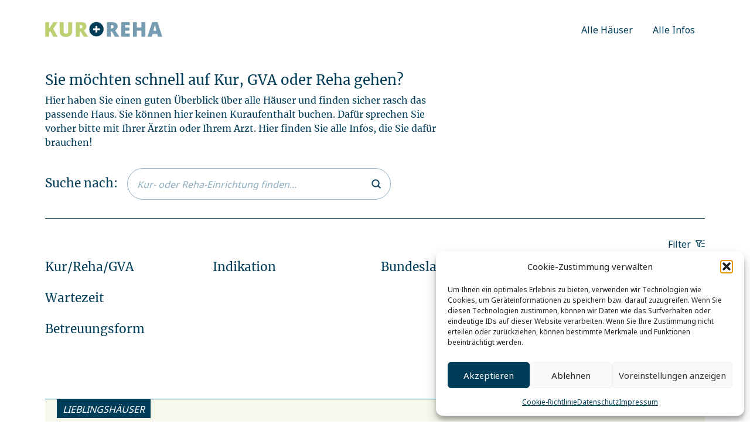

--- FILE ---
content_type: text/html; charset=UTF-8
request_url: https://kur-und-reha.at/haeuser/?_indikation=dermatologie
body_size: 23843
content:
<!DOCTYPE html>
<html class="no-js" lang="de-AT">
<head>
<meta charset="UTF-8">
<meta name="viewport" content="width=device-width, initial-scale=1.0">
<link rel="pingback" href="https://kur-und-reha.at/xmlrpc.php">
<meta name='robots' content='index, follow, max-image-preview:large, max-snippet:-1, max-video-preview:-1' />

	<!-- This site is optimized with the Yoast SEO plugin v26.7 - https://yoast.com/wordpress/plugins/seo/ -->
	<title>Häuser Archiv - Kur + Reha</title>
	<link rel="canonical" href="https://kur-und-reha.at/haeuser/" />
	<meta property="og:locale" content="de_DE" />
	<meta property="og:type" content="website" />
	<meta property="og:title" content="Häuser Archiv - Kur + Reha" />
	<meta property="og:url" content="https://kur-und-reha.at/haeuser/" />
	<meta property="og:site_name" content="Kur + Reha" />
	<meta property="og:image" content="https://kur-und-reha.at/wp-content/uploads/2024/03/AdobeStock_214124699-scaled.jpeg" />
	<meta property="og:image:width" content="1937" />
	<meta property="og:image:height" content="1200" />
	<meta property="og:image:type" content="image/jpeg" />
	<meta name="twitter:card" content="summary_large_image" />
	<script type="application/ld+json" class="yoast-schema-graph">{"@context":"https://schema.org","@graph":[{"@type":"CollectionPage","@id":"https://kur-und-reha.at/haeuser/","url":"https://kur-und-reha.at/haeuser/","name":"Häuser Archiv - Kur + Reha","isPartOf":{"@id":"https://kur-und-reha.at/#website"},"breadcrumb":{"@id":"https://kur-und-reha.at/haeuser/#breadcrumb"},"inLanguage":"de-AT"},{"@type":"BreadcrumbList","@id":"https://kur-und-reha.at/haeuser/#breadcrumb","itemListElement":[{"@type":"ListItem","position":1,"name":"Startseite","item":"https://kur-und-reha.at/"},{"@type":"ListItem","position":2,"name":"Häuser"}]},{"@type":"WebSite","@id":"https://kur-und-reha.at/#website","url":"https://kur-und-reha.at/","name":"Kur + Reha","description":"","publisher":{"@id":"https://kur-und-reha.at/#organization"},"potentialAction":[{"@type":"SearchAction","target":{"@type":"EntryPoint","urlTemplate":"https://kur-und-reha.at/?s={search_term_string}"},"query-input":{"@type":"PropertyValueSpecification","valueRequired":true,"valueName":"search_term_string"}}],"inLanguage":"de-AT"},{"@type":"Organization","@id":"https://kur-und-reha.at/#organization","name":"Kur + Reha","url":"https://kur-und-reha.at/","logo":{"@type":"ImageObject","inLanguage":"de-AT","@id":"https://kur-und-reha.at/#/schema/logo/image/","url":"https://kur-und-reha.at/wp-content/uploads/2024/01/kur-reha-logo.png","contentUrl":"https://kur-und-reha.at/wp-content/uploads/2024/01/kur-reha-logo.png","width":1034,"height":135,"caption":"Kur + Reha"},"image":{"@id":"https://kur-und-reha.at/#/schema/logo/image/"},"sameAs":["https://www.facebook.com/profile.php?id=100094229146674","https://www.instagram.com/kur_und_reha"]}]}</script>
	<!-- / Yoast SEO plugin. -->


<link rel="alternate" type="application/rss+xml" title="Kur + Reha &raquo; Feed" href="https://kur-und-reha.at/feed/" />
<link rel="alternate" type="application/rss+xml" title="Kur + Reha &raquo; Kommentar-Feed" href="https://kur-und-reha.at/comments/feed/" />
<link rel="alternate" type="application/rss+xml" title="Kur + Reha &raquo; Häuser Feed" href="https://kur-und-reha.at/haeuser/?feed=rss2" />
<style id='wp-img-auto-sizes-contain-inline-css' type='text/css'>
img:is([sizes=auto i],[sizes^="auto," i]){contain-intrinsic-size:3000px 1500px}
/*# sourceURL=wp-img-auto-sizes-contain-inline-css */
</style>
<style id='wp-emoji-styles-inline-css' type='text/css'>

	img.wp-smiley, img.emoji {
		display: inline !important;
		border: none !important;
		box-shadow: none !important;
		height: 1em !important;
		width: 1em !important;
		margin: 0 0.07em !important;
		vertical-align: -0.1em !important;
		background: none !important;
		padding: 0 !important;
	}
/*# sourceURL=wp-emoji-styles-inline-css */
</style>
<style id='wp-block-library-inline-css' type='text/css'>
:root{--wp-block-synced-color:#7a00df;--wp-block-synced-color--rgb:122,0,223;--wp-bound-block-color:var(--wp-block-synced-color);--wp-editor-canvas-background:#ddd;--wp-admin-theme-color:#007cba;--wp-admin-theme-color--rgb:0,124,186;--wp-admin-theme-color-darker-10:#006ba1;--wp-admin-theme-color-darker-10--rgb:0,107,160.5;--wp-admin-theme-color-darker-20:#005a87;--wp-admin-theme-color-darker-20--rgb:0,90,135;--wp-admin-border-width-focus:2px}@media (min-resolution:192dpi){:root{--wp-admin-border-width-focus:1.5px}}.wp-element-button{cursor:pointer}:root .has-very-light-gray-background-color{background-color:#eee}:root .has-very-dark-gray-background-color{background-color:#313131}:root .has-very-light-gray-color{color:#eee}:root .has-very-dark-gray-color{color:#313131}:root .has-vivid-green-cyan-to-vivid-cyan-blue-gradient-background{background:linear-gradient(135deg,#00d084,#0693e3)}:root .has-purple-crush-gradient-background{background:linear-gradient(135deg,#34e2e4,#4721fb 50%,#ab1dfe)}:root .has-hazy-dawn-gradient-background{background:linear-gradient(135deg,#faaca8,#dad0ec)}:root .has-subdued-olive-gradient-background{background:linear-gradient(135deg,#fafae1,#67a671)}:root .has-atomic-cream-gradient-background{background:linear-gradient(135deg,#fdd79a,#004a59)}:root .has-nightshade-gradient-background{background:linear-gradient(135deg,#330968,#31cdcf)}:root .has-midnight-gradient-background{background:linear-gradient(135deg,#020381,#2874fc)}:root{--wp--preset--font-size--normal:16px;--wp--preset--font-size--huge:42px}.has-regular-font-size{font-size:1em}.has-larger-font-size{font-size:2.625em}.has-normal-font-size{font-size:var(--wp--preset--font-size--normal)}.has-huge-font-size{font-size:var(--wp--preset--font-size--huge)}.has-text-align-center{text-align:center}.has-text-align-left{text-align:left}.has-text-align-right{text-align:right}.has-fit-text{white-space:nowrap!important}#end-resizable-editor-section{display:none}.aligncenter{clear:both}.items-justified-left{justify-content:flex-start}.items-justified-center{justify-content:center}.items-justified-right{justify-content:flex-end}.items-justified-space-between{justify-content:space-between}.screen-reader-text{border:0;clip-path:inset(50%);height:1px;margin:-1px;overflow:hidden;padding:0;position:absolute;width:1px;word-wrap:normal!important}.screen-reader-text:focus{background-color:#ddd;clip-path:none;color:#444;display:block;font-size:1em;height:auto;left:5px;line-height:normal;padding:15px 23px 14px;text-decoration:none;top:5px;width:auto;z-index:100000}html :where(.has-border-color){border-style:solid}html :where([style*=border-top-color]){border-top-style:solid}html :where([style*=border-right-color]){border-right-style:solid}html :where([style*=border-bottom-color]){border-bottom-style:solid}html :where([style*=border-left-color]){border-left-style:solid}html :where([style*=border-width]){border-style:solid}html :where([style*=border-top-width]){border-top-style:solid}html :where([style*=border-right-width]){border-right-style:solid}html :where([style*=border-bottom-width]){border-bottom-style:solid}html :where([style*=border-left-width]){border-left-style:solid}html :where(img[class*=wp-image-]){height:auto;max-width:100%}:where(figure){margin:0 0 1em}html :where(.is-position-sticky){--wp-admin--admin-bar--position-offset:var(--wp-admin--admin-bar--height,0px)}@media screen and (max-width:600px){html :where(.is-position-sticky){--wp-admin--admin-bar--position-offset:0px}}

/*# sourceURL=wp-block-library-inline-css */
</style><style id='global-styles-inline-css' type='text/css'>
:root{--wp--preset--aspect-ratio--square: 1;--wp--preset--aspect-ratio--4-3: 4/3;--wp--preset--aspect-ratio--3-4: 3/4;--wp--preset--aspect-ratio--3-2: 3/2;--wp--preset--aspect-ratio--2-3: 2/3;--wp--preset--aspect-ratio--16-9: 16/9;--wp--preset--aspect-ratio--9-16: 9/16;--wp--preset--color--black: #000000;--wp--preset--color--cyan-bluish-gray: #abb8c3;--wp--preset--color--white: #ffffff;--wp--preset--color--pale-pink: #f78da7;--wp--preset--color--vivid-red: #cf2e2e;--wp--preset--color--luminous-vivid-orange: #ff6900;--wp--preset--color--luminous-vivid-amber: #fcb900;--wp--preset--color--light-green-cyan: #7bdcb5;--wp--preset--color--vivid-green-cyan: #00d084;--wp--preset--color--pale-cyan-blue: #8ed1fc;--wp--preset--color--vivid-cyan-blue: #0693e3;--wp--preset--color--vivid-purple: #9b51e0;--wp--preset--gradient--vivid-cyan-blue-to-vivid-purple: linear-gradient(135deg,rgb(6,147,227) 0%,rgb(155,81,224) 100%);--wp--preset--gradient--light-green-cyan-to-vivid-green-cyan: linear-gradient(135deg,rgb(122,220,180) 0%,rgb(0,208,130) 100%);--wp--preset--gradient--luminous-vivid-amber-to-luminous-vivid-orange: linear-gradient(135deg,rgb(252,185,0) 0%,rgb(255,105,0) 100%);--wp--preset--gradient--luminous-vivid-orange-to-vivid-red: linear-gradient(135deg,rgb(255,105,0) 0%,rgb(207,46,46) 100%);--wp--preset--gradient--very-light-gray-to-cyan-bluish-gray: linear-gradient(135deg,rgb(238,238,238) 0%,rgb(169,184,195) 100%);--wp--preset--gradient--cool-to-warm-spectrum: linear-gradient(135deg,rgb(74,234,220) 0%,rgb(151,120,209) 20%,rgb(207,42,186) 40%,rgb(238,44,130) 60%,rgb(251,105,98) 80%,rgb(254,248,76) 100%);--wp--preset--gradient--blush-light-purple: linear-gradient(135deg,rgb(255,206,236) 0%,rgb(152,150,240) 100%);--wp--preset--gradient--blush-bordeaux: linear-gradient(135deg,rgb(254,205,165) 0%,rgb(254,45,45) 50%,rgb(107,0,62) 100%);--wp--preset--gradient--luminous-dusk: linear-gradient(135deg,rgb(255,203,112) 0%,rgb(199,81,192) 50%,rgb(65,88,208) 100%);--wp--preset--gradient--pale-ocean: linear-gradient(135deg,rgb(255,245,203) 0%,rgb(182,227,212) 50%,rgb(51,167,181) 100%);--wp--preset--gradient--electric-grass: linear-gradient(135deg,rgb(202,248,128) 0%,rgb(113,206,126) 100%);--wp--preset--gradient--midnight: linear-gradient(135deg,rgb(2,3,129) 0%,rgb(40,116,252) 100%);--wp--preset--font-size--small: 13px;--wp--preset--font-size--medium: 20px;--wp--preset--font-size--large: 36px;--wp--preset--font-size--x-large: 42px;--wp--preset--spacing--20: 0.44rem;--wp--preset--spacing--30: 0.67rem;--wp--preset--spacing--40: 1rem;--wp--preset--spacing--50: 1.5rem;--wp--preset--spacing--60: 2.25rem;--wp--preset--spacing--70: 3.38rem;--wp--preset--spacing--80: 5.06rem;--wp--preset--shadow--natural: 6px 6px 9px rgba(0, 0, 0, 0.2);--wp--preset--shadow--deep: 12px 12px 50px rgba(0, 0, 0, 0.4);--wp--preset--shadow--sharp: 6px 6px 0px rgba(0, 0, 0, 0.2);--wp--preset--shadow--outlined: 6px 6px 0px -3px rgb(255, 255, 255), 6px 6px rgb(0, 0, 0);--wp--preset--shadow--crisp: 6px 6px 0px rgb(0, 0, 0);}:where(.is-layout-flex){gap: 0.5em;}:where(.is-layout-grid){gap: 0.5em;}body .is-layout-flex{display: flex;}.is-layout-flex{flex-wrap: wrap;align-items: center;}.is-layout-flex > :is(*, div){margin: 0;}body .is-layout-grid{display: grid;}.is-layout-grid > :is(*, div){margin: 0;}:where(.wp-block-columns.is-layout-flex){gap: 2em;}:where(.wp-block-columns.is-layout-grid){gap: 2em;}:where(.wp-block-post-template.is-layout-flex){gap: 1.25em;}:where(.wp-block-post-template.is-layout-grid){gap: 1.25em;}.has-black-color{color: var(--wp--preset--color--black) !important;}.has-cyan-bluish-gray-color{color: var(--wp--preset--color--cyan-bluish-gray) !important;}.has-white-color{color: var(--wp--preset--color--white) !important;}.has-pale-pink-color{color: var(--wp--preset--color--pale-pink) !important;}.has-vivid-red-color{color: var(--wp--preset--color--vivid-red) !important;}.has-luminous-vivid-orange-color{color: var(--wp--preset--color--luminous-vivid-orange) !important;}.has-luminous-vivid-amber-color{color: var(--wp--preset--color--luminous-vivid-amber) !important;}.has-light-green-cyan-color{color: var(--wp--preset--color--light-green-cyan) !important;}.has-vivid-green-cyan-color{color: var(--wp--preset--color--vivid-green-cyan) !important;}.has-pale-cyan-blue-color{color: var(--wp--preset--color--pale-cyan-blue) !important;}.has-vivid-cyan-blue-color{color: var(--wp--preset--color--vivid-cyan-blue) !important;}.has-vivid-purple-color{color: var(--wp--preset--color--vivid-purple) !important;}.has-black-background-color{background-color: var(--wp--preset--color--black) !important;}.has-cyan-bluish-gray-background-color{background-color: var(--wp--preset--color--cyan-bluish-gray) !important;}.has-white-background-color{background-color: var(--wp--preset--color--white) !important;}.has-pale-pink-background-color{background-color: var(--wp--preset--color--pale-pink) !important;}.has-vivid-red-background-color{background-color: var(--wp--preset--color--vivid-red) !important;}.has-luminous-vivid-orange-background-color{background-color: var(--wp--preset--color--luminous-vivid-orange) !important;}.has-luminous-vivid-amber-background-color{background-color: var(--wp--preset--color--luminous-vivid-amber) !important;}.has-light-green-cyan-background-color{background-color: var(--wp--preset--color--light-green-cyan) !important;}.has-vivid-green-cyan-background-color{background-color: var(--wp--preset--color--vivid-green-cyan) !important;}.has-pale-cyan-blue-background-color{background-color: var(--wp--preset--color--pale-cyan-blue) !important;}.has-vivid-cyan-blue-background-color{background-color: var(--wp--preset--color--vivid-cyan-blue) !important;}.has-vivid-purple-background-color{background-color: var(--wp--preset--color--vivid-purple) !important;}.has-black-border-color{border-color: var(--wp--preset--color--black) !important;}.has-cyan-bluish-gray-border-color{border-color: var(--wp--preset--color--cyan-bluish-gray) !important;}.has-white-border-color{border-color: var(--wp--preset--color--white) !important;}.has-pale-pink-border-color{border-color: var(--wp--preset--color--pale-pink) !important;}.has-vivid-red-border-color{border-color: var(--wp--preset--color--vivid-red) !important;}.has-luminous-vivid-orange-border-color{border-color: var(--wp--preset--color--luminous-vivid-orange) !important;}.has-luminous-vivid-amber-border-color{border-color: var(--wp--preset--color--luminous-vivid-amber) !important;}.has-light-green-cyan-border-color{border-color: var(--wp--preset--color--light-green-cyan) !important;}.has-vivid-green-cyan-border-color{border-color: var(--wp--preset--color--vivid-green-cyan) !important;}.has-pale-cyan-blue-border-color{border-color: var(--wp--preset--color--pale-cyan-blue) !important;}.has-vivid-cyan-blue-border-color{border-color: var(--wp--preset--color--vivid-cyan-blue) !important;}.has-vivid-purple-border-color{border-color: var(--wp--preset--color--vivid-purple) !important;}.has-vivid-cyan-blue-to-vivid-purple-gradient-background{background: var(--wp--preset--gradient--vivid-cyan-blue-to-vivid-purple) !important;}.has-light-green-cyan-to-vivid-green-cyan-gradient-background{background: var(--wp--preset--gradient--light-green-cyan-to-vivid-green-cyan) !important;}.has-luminous-vivid-amber-to-luminous-vivid-orange-gradient-background{background: var(--wp--preset--gradient--luminous-vivid-amber-to-luminous-vivid-orange) !important;}.has-luminous-vivid-orange-to-vivid-red-gradient-background{background: var(--wp--preset--gradient--luminous-vivid-orange-to-vivid-red) !important;}.has-very-light-gray-to-cyan-bluish-gray-gradient-background{background: var(--wp--preset--gradient--very-light-gray-to-cyan-bluish-gray) !important;}.has-cool-to-warm-spectrum-gradient-background{background: var(--wp--preset--gradient--cool-to-warm-spectrum) !important;}.has-blush-light-purple-gradient-background{background: var(--wp--preset--gradient--blush-light-purple) !important;}.has-blush-bordeaux-gradient-background{background: var(--wp--preset--gradient--blush-bordeaux) !important;}.has-luminous-dusk-gradient-background{background: var(--wp--preset--gradient--luminous-dusk) !important;}.has-pale-ocean-gradient-background{background: var(--wp--preset--gradient--pale-ocean) !important;}.has-electric-grass-gradient-background{background: var(--wp--preset--gradient--electric-grass) !important;}.has-midnight-gradient-background{background: var(--wp--preset--gradient--midnight) !important;}.has-small-font-size{font-size: var(--wp--preset--font-size--small) !important;}.has-medium-font-size{font-size: var(--wp--preset--font-size--medium) !important;}.has-large-font-size{font-size: var(--wp--preset--font-size--large) !important;}.has-x-large-font-size{font-size: var(--wp--preset--font-size--x-large) !important;}
/*# sourceURL=global-styles-inline-css */
</style>

<style id='classic-theme-styles-inline-css' type='text/css'>
/*! This file is auto-generated */
.wp-block-button__link{color:#fff;background-color:#32373c;border-radius:9999px;box-shadow:none;text-decoration:none;padding:calc(.667em + 2px) calc(1.333em + 2px);font-size:1.125em}.wp-block-file__button{background:#32373c;color:#fff;text-decoration:none}
/*# sourceURL=/wp-includes/css/classic-themes.min.css */
</style>
<link rel='stylesheet' id='cmplz-general-css' href='https://kur-und-reha.at/wp-content/plugins/complianz-gdpr/assets/css/cookieblocker.min.css?ver=1768292603' type='text/css' media='all' />
<link rel='stylesheet' id='cs-css' href='https://kur-und-reha.at/wp-content/themes/pro/cornerstone/assets/css/site/cs-theme.7.7.8.css?ver=7.7.8' type='text/css' media='all' />
<style id='cs-inline-css' type='text/css'>
@media (min-width:1200px){.x-hide-xl{display:none !important;}}@media (min-width:979px) and (max-width:1199px){.x-hide-lg{display:none !important;}}@media (min-width:767px) and (max-width:978px){.x-hide-md{display:none !important;}}@media (min-width:480px) and (max-width:766px){.x-hide-sm{display:none !important;}}@media (max-width:479px){.x-hide-xs{display:none !important;}} body{background-color:rgb(255,255,255);}.x-container.width{width:88%;}.x-container.max{max-width:1300px;}.x-bar-content.x-container.width{flex-basis:88%;}.x-container,.x-container.max,.x-container.width{margin-left:auto;margin-right:auto;}.x-main.full{float:none;clear:both;display:block;width:auto;}html{font-size:16px;}@media (min-width:479px){html{font-size:16px;}}@media (min-width:766px){html{font-size:16px;}}@media (min-width:978px){html{font-size:16px;}}@media (min-width:1199px){html{font-size:16px;}}input[type="text"],input[type="tel"],input[type="password"],input[type="email"],textarea{padding:0.5em;}body,input,button,select,textarea{font-family:"Noto Sans Anatolian Hieroglyphs",sans-serif;color:rgb(0,0,0);}h1,h2,h3,h4,h5,h6,.h1,.h2,.h3,.h4,.h5,.h6,h1 a,h2 a,h3 a,h4 a,h5 a,h6 a,.h1 a,.h2 a,.h3 a,.h4 a,.h5 a,.h6 a,blockquote{color:#003d58;}.cfc-h-tx{color:#003d58;!important;}.cfc-h-bd{border-color:#003d58;!important;}.cfc-h-bg{background-color:#003d58;!important;}.cfc-b-tx{color:rgb(0,0,0);!important;}.cfc-b-bd{border-color:rgb(0,0,0);!important;}.cfc-b-bg{background-color:rgb(0,0,0);!important;}h1,h2,h3,h4,h5,h6,.h1,.h2,.h3,.h4,.h5,.h6,.x-text-headline{font-family:"merriweather-lokal-400",sans-serif;font-style:normal;font-weight:400;}h1,.h1{letter-spacing:-0.035em;}h2,.h2{letter-spacing:-0.035em;}h3,.h3{letter-spacing:-0.035em;}h4,.h4{letter-spacing:-0.035em;}h5,.h5{letter-spacing:-0.035em;}h6,.h6{letter-spacing:-0.035em;}.w-h{font-weight:700 !important;}a,.widget.widget_text ol li a,.widget_nav_menu .current-menu-item > a{color:#003d58;}a:hover,h1 a:hover,h2 a:hover,h3 a:hover,h4 a:hover,h5 a:hover,h6 a:hover,.x-breadcrumb-wrap a:hover,.widget ul li a:hover,.widget ol li a:hover,.widget.widget_text ul li a,.x-accordion-heading .x-accordion-toggle:hover,.x-comment-author a:hover,.x-comment-time:hover,.x-recent-posts a:hover .h-recent-posts{color:#bccf72;}.bg .mejs-container,.x-video .mejs-container{position:unset !important;} @font-face{font-family:'FontAwesomePro';font-style:normal;font-weight:900;font-display:block;src:url('https://kur-und-reha.at/wp-content/themes/pro/cornerstone/assets/fonts/fa-solid-900.woff2?ver=6.7.2') format('woff2'),url('https://kur-und-reha.at/wp-content/themes/pro/cornerstone/assets/fonts/fa-solid-900.ttf?ver=6.7.2') format('truetype');}[data-x-fa-pro-icon]{font-family:"FontAwesomePro" !important;}[data-x-fa-pro-icon]:before{content:attr(data-x-fa-pro-icon);}[data-x-icon],[data-x-icon-o],[data-x-icon-l],[data-x-icon-s],[data-x-icon-b],[data-x-icon-sr],[data-x-icon-ss],[data-x-icon-sl],[data-x-fa-pro-icon],[class*="cs-fa-"]{display:inline-flex;font-style:normal;font-weight:400;text-decoration:inherit;text-rendering:auto;-webkit-font-smoothing:antialiased;-moz-osx-font-smoothing:grayscale;}[data-x-icon].left,[data-x-icon-o].left,[data-x-icon-l].left,[data-x-icon-s].left,[data-x-icon-b].left,[data-x-icon-sr].left,[data-x-icon-ss].left,[data-x-icon-sl].left,[data-x-fa-pro-icon].left,[class*="cs-fa-"].left{margin-right:0.5em;}[data-x-icon].right,[data-x-icon-o].right,[data-x-icon-l].right,[data-x-icon-s].right,[data-x-icon-b].right,[data-x-icon-sr].right,[data-x-icon-ss].right,[data-x-icon-sl].right,[data-x-fa-pro-icon].right,[class*="cs-fa-"].right{margin-left:0.5em;}[data-x-icon]:before,[data-x-icon-o]:before,[data-x-icon-l]:before,[data-x-icon-s]:before,[data-x-icon-b]:before,[data-x-icon-sr]:before,[data-x-icon-ss]:before,[data-x-icon-sl]:before,[data-x-fa-pro-icon]:before,[class*="cs-fa-"]:before{line-height:1;}@font-face{font-family:'FontAwesome';font-style:normal;font-weight:900;font-display:block;src:url('https://kur-und-reha.at/wp-content/themes/pro/cornerstone/assets/fonts/fa-solid-900.woff2?ver=6.7.2') format('woff2'),url('https://kur-und-reha.at/wp-content/themes/pro/cornerstone/assets/fonts/fa-solid-900.ttf?ver=6.7.2') format('truetype');}[data-x-icon],[data-x-icon-s],[data-x-icon][class*="cs-fa-"]{font-family:"FontAwesome" !important;font-weight:900;}[data-x-icon]:before,[data-x-icon][class*="cs-fa-"]:before{content:attr(data-x-icon);}[data-x-icon-s]:before{content:attr(data-x-icon-s);}@font-face{font-family:'FontAwesomeRegular';font-style:normal;font-weight:400;font-display:block;src:url('https://kur-und-reha.at/wp-content/themes/pro/cornerstone/assets/fonts/fa-regular-400.woff2?ver=6.7.2') format('woff2'),url('https://kur-und-reha.at/wp-content/themes/pro/cornerstone/assets/fonts/fa-regular-400.ttf?ver=6.7.2') format('truetype');}@font-face{font-family:'FontAwesomePro';font-style:normal;font-weight:400;font-display:block;src:url('https://kur-und-reha.at/wp-content/themes/pro/cornerstone/assets/fonts/fa-regular-400.woff2?ver=6.7.2') format('woff2'),url('https://kur-und-reha.at/wp-content/themes/pro/cornerstone/assets/fonts/fa-regular-400.ttf?ver=6.7.2') format('truetype');}[data-x-icon-o]{font-family:"FontAwesomeRegular" !important;}[data-x-icon-o]:before{content:attr(data-x-icon-o);}@font-face{font-family:'FontAwesomeLight';font-style:normal;font-weight:300;font-display:block;src:url('https://kur-und-reha.at/wp-content/themes/pro/cornerstone/assets/fonts/fa-light-300.woff2?ver=6.7.2') format('woff2'),url('https://kur-und-reha.at/wp-content/themes/pro/cornerstone/assets/fonts/fa-light-300.ttf?ver=6.7.2') format('truetype');}@font-face{font-family:'FontAwesomePro';font-style:normal;font-weight:300;font-display:block;src:url('https://kur-und-reha.at/wp-content/themes/pro/cornerstone/assets/fonts/fa-light-300.woff2?ver=6.7.2') format('woff2'),url('https://kur-und-reha.at/wp-content/themes/pro/cornerstone/assets/fonts/fa-light-300.ttf?ver=6.7.2') format('truetype');}[data-x-icon-l]{font-family:"FontAwesomeLight" !important;font-weight:300;}[data-x-icon-l]:before{content:attr(data-x-icon-l);}@font-face{font-family:'FontAwesomeBrands';font-style:normal;font-weight:normal;font-display:block;src:url('https://kur-und-reha.at/wp-content/themes/pro/cornerstone/assets/fonts/fa-brands-400.woff2?ver=6.7.2') format('woff2'),url('https://kur-und-reha.at/wp-content/themes/pro/cornerstone/assets/fonts/fa-brands-400.ttf?ver=6.7.2') format('truetype');}[data-x-icon-b]{font-family:"FontAwesomeBrands" !important;}[data-x-icon-b]:before{content:attr(data-x-icon-b);}.widget.widget_rss li .rsswidget:before{content:"\f35d";padding-right:0.4em;font-family:"FontAwesome";} .m4v-0.x-section{margin-top:0px;margin-right:0px;margin-bottom:0px;margin-left:0px;border-top-width:0;border-right-width:0;border-bottom-width:0;border-left-width:0;padding-top:20px;padding-right:0px;padding-bottom:100px;padding-left:0px;background-color:#ffffff;z-index:auto;}.m4v-1{transform:translate(0px,0px);}.m4v-2{transition-duration:222ms;}.m4v-2 .x-anchor-text-primary {transition-duration:222ms;}.m4v-2 .x-anchor-text-secondary {transition-duration:222ms;}.m4v-2 .x-graphic-child {transition-duration:222ms;}.m4v-3.x-row{z-index:auto;margin-right:auto;margin-left:auto;border-top-width:0;border-right-width:0;border-bottom-width:0;border-left-width:0;}.m4v-3 > .x-row-inner{flex-direction:row;}.m4v-5.x-row{padding-top:1px;padding-right:1px;padding-bottom:1px;padding-left:1px;}.m4v-6.x-row{font-size:1em;}.m4v-7 > .x-row-inner{justify-content:flex-start;}.m4v-8 > .x-row-inner{align-items:stretch;align-content:stretch;}.m4v-9 > .x-row-inner{margin-top:calc(((20px / 2) + 1px) * -1);margin-right:calc(((20px / 2) + 1px) * -1);margin-bottom:calc(((20px / 2) + 1px) * -1);margin-left:calc(((20px / 2) + 1px) * -1);}.m4v-9 > .x-row-inner > *{margin-top:calc(20px / 2);margin-bottom:calc(20px / 2);margin-right:calc(20px / 2);margin-left:calc(20px / 2);}.m4v-a.x-row{width:100%;}.m4v-b.x-row{max-width:100%;margin-bottom:68px;text-align:left;}.m4v-b > .x-row-inner{justify-content:space-evenly;margin-top:calc(((-1px / 2) + 1px) * -1);margin-right:calc(((34px / 2) + 1px) * -1);margin-bottom:calc(((-1px / 2) + 1px) * -1);margin-left:calc(((34px / 2) + 1px) * -1);}.m4v-b > .x-row-inner > *{flex-grow:1;margin-top:calc(-1px / 2);margin-bottom:calc(-1px / 2);margin-right:calc(34px / 2);margin-left:calc(34px / 2);}.m4v-c.x-row{margin-top:0px;}.m4v-d.x-row{width:50%;margin-bottom:0px;font-size:0.8em;}.m4v-d > .x-row-inner{justify-content:flex-end;align-items:center;align-content:center;margin-top:calc(((0.8em / 2) + 1px) * -1);margin-right:calc(((0.64em / 2) + 1px) * -1);margin-bottom:calc(((0.8em / 2) + 1px) * -1);margin-left:calc(((0.64em / 2) + 1px) * -1);}.m4v-d > .x-row-inner > *{margin-top:calc(0.8em / 2);margin-bottom:calc(0.8em / 2);margin-right:calc(0.64em / 2);margin-left:calc(0.64em / 2);}.m4v-e.x-row{padding-top:15px;padding-right:0px;padding-bottom:15px;padding-left:0px;}.m4v-e > .x-row-inner{align-items:flex-start;align-content:flex-start;margin-top:calc((3px / 2) * -1);margin-right:calc((3px / 2) * -1);margin-bottom:calc((3px / 2) * -1);margin-left:calc((3px / 2) * -1);}.m4v-e > .x-row-inner > *{margin-top:calc(3px / 2);margin-bottom:calc(3px / 2);margin-right:calc(3px / 2);margin-left:calc(3px / 2);}.m4v-f.x-row{margin-bottom:15px;}.m4v-g{--gap:20px;}.m4v-h > .x-row-inner > *:nth-child(1n - 0) {flex-basis:calc(100% - clamp(0px,var(--gap),9999px));}.m4v-i > .x-row-inner > *:nth-child(1n - 0) {flex-basis:calc(100% - clamp(0px,var(--gap),9999px));}.m4v-j > .x-row-inner > *:nth-child(4n - 0) {flex-basis:calc(25% - clamp(0px,var(--gap),9999px));}.m4v-j > .x-row-inner > *:nth-child(4n - 1) {flex-basis:calc(25% - clamp(0px,var(--gap),9999px));}.m4v-j > .x-row-inner > *:nth-child(4n - 2) {flex-basis:calc(25% - clamp(0px,var(--gap),9999px));}.m4v-j > .x-row-inner > *:nth-child(4n - 3) {flex-basis:calc(25% - clamp(0px,var(--gap),9999px));}.m4v-k > .x-row-inner > *:nth-child(1n - 0) {flex-basis:calc(100% - clamp(0px,var(--gap),9999px));}.m4v-l{--gap:34px;}.m4v-l > .x-row-inner > *:nth-child(1n - 0) {flex-basis:calc(100% - clamp(0px,var(--gap),9999px));}.m4v-m > .x-row-inner > *:nth-child(1n - 0) {flex-basis:calc(100% - clamp(0px,var(--gap),9999px));}.m4v-n{--gap:0.64em;}.m4v-o > .x-row-inner > *:nth-child(1n - 0) {flex-basis:calc(auto - clamp(0px,var(--gap),9999px));}.m4v-p{--gap:3px;}.m4v-q > .x-row-inner > *:nth-child(3n - 0) {flex-basis:calc(25% - clamp(0px,var(--gap),9999px));}.m4v-q > .x-row-inner > *:nth-child(3n - 1) {flex-basis:calc(25% - clamp(0px,var(--gap),9999px));}.m4v-q > .x-row-inner > *:nth-child(3n - 2) {flex-basis:calc(50% - clamp(0px,var(--gap),9999px));}.m4v-r > .x-row-inner > *:nth-child(1n - 0) {flex-basis:calc(100% - clamp(0px,var(--gap),9999px));}.m4v-s > .x-row-inner > *:nth-child(1n - 0) {flex-basis:calc(auto - clamp(0px,var(--gap),9999px));}.m4v-t > .x-row-inner > *:nth-child(3n - 0) {flex-basis:calc(25% - clamp(0px,var(--gap),9999px));}.m4v-t > .x-row-inner > *:nth-child(3n - 1) {flex-basis:calc(25% - clamp(0px,var(--gap),9999px));}.m4v-t > .x-row-inner > *:nth-child(3n - 2) {flex-basis:calc(50% - clamp(0px,var(--gap),9999px));}.m4v-u.x-col{z-index:1;font-size:1em;}.m4v-v.x-col{border-top-width:0;border-right-width:0;border-bottom-width:0;border-left-width:0;}.m4v-x.x-col{overflow-x:hidden;overflow-y:hidden;align-items:center;align-content:center;width:100%;border-top-width:1px;border-right-width:0px;border-bottom-width:1px;border-left-width:0px;border-top-style:solid;border-right-style:solid;border-bottom-style:solid;border-left-style:solid;border-top-color:#003d58;border-right-color:#003d58;border-bottom-color:#003d58;border-left-color:#003d58;background-color:transparent;}.m4v-y.x-col{display:flex;flex-wrap:wrap;}.m4v-z.x-col{flex-direction:row;}.m4v-10.x-col{justify-content:flex-start;}.m4v-11.x-col{align-items:flex-start;align-content:flex-start;}.m4v-12.x-col{padding-top:30px;padding-right:0px;}.m4v-13.x-col{padding-bottom:0px;padding-left:0px;}.m4v-14.x-col{flex-direction:column;}.m4v-15.x-col{justify-content:center;}.m4v-16.x-col{padding-top:0px;padding-right:30px;}.m4v-17.x-col{height:100%;}.m4v-18.x-text{max-width:60%;margin-bottom:2em;}.m4v-18.x-text .x-text-content-text-primary{text-align:left;}.m4v-18.x-text .x-text-content-text-subheadline{margin-top:0.35em;font-family:inherit;font-size:1em;font-style:normal;font-weight:inherit;line-height:1.5;letter-spacing:0em;text-transform:none;color:#003d58;}.m4v-19.x-text{margin-top:0em;}.m4v-1a.x-text{margin-right:0em;}.m4v-1b.x-text{margin-left:0em;}.m4v-1c.x-text{border-top-width:0;border-right-width:0;border-bottom-width:0;border-left-width:0;font-size:1em;}.m4v-1c.x-text .x-text-content-text-primary{font-style:normal;letter-spacing:0em;}.m4v-1d.x-text .x-text-content-text-primary{font-family:"merriweather-lokal-400",sans-serif;font-weight:inherit;}.m4v-1e.x-text .x-text-content-text-primary{font-size:1.5em;}.m4v-1f.x-text .x-text-content-text-primary{line-height:1.4;}.m4v-1g.x-text .x-text-content-text-primary{text-transform:none;color:#003d58;}.m4v-1h.x-text{margin-right:1em;}.m4v-1i.x-text{margin-bottom:0em;}.m4v-1j.x-text .x-text-content-text-primary{font-size:1.3em;}.m4v-1k.x-text{margin-bottom:1em;}.m4v-1l.x-text{margin-top:1.5em;}.m4v-1m.x-text{width:50%;}.m4v-1n.x-text{margin-top:20px;}.m4v-1p.x-text .x-text-content-text-primary{font-family:"Noto Sans Anatolian Hieroglyphs",sans-serif;font-weight:bolder;}.m4v-1q.x-text .x-text-content-text-primary{text-transform:uppercase;color:#bccf72;}.m4v-1r.x-text{margin-top:-3px;}.m4v-1r.x-text .x-text-content-text-primary{line-height:1.45;}.m4v-1s{display:flex;flex-wrap:wrap;}.m4v-1t{flex-direction:row;}.m4v-1u{justify-content:flex-start;}.m4v-1v{align-items:center;align-content:center;margin-top:0px;margin-right:0px;margin-bottom:1em;margin-left:0px;}.m4v-1w{flex-grow:0;flex-shrink:1;}.m4v-1x{flex-basis:auto;font-size:1em;aspect-ratio:auto;}.m4v-1y{border-top-width:0;border-right-width:0;border-bottom-width:0;border-left-width:0;}.m4v-22{flex-direction:column;}.m4v-23{align-items:flex-end;align-content:flex-end;}.m4v-24{flex-grow:1;flex-shrink:0;min-width:100%;padding-bottom:20px;background-color:#f5f8ea;}.m4v-25{padding-top:0px;}.m4v-26{padding-right:20px;padding-left:20px;}.m4v-26:hover,.m4v-26[class*="active"],[data-x-effect-provider*="colors"]:hover .m4v-26{background-color:#d1dfe8;}.m4v-27{position:absolute;top:0;z-index:1;background-color:#003d58;}.m4v-28{justify-content:center;}.m4v-29{width:100%;}.m4v-2a{align-items:flex-start;align-content:flex-start;}.m4v-2b{border-left-color:#003d58;}.m4v-2b:hover,.m4v-2b[class*="active"],[data-x-effect-provider*="colors"]:hover .m4v-2b{border-top-color:#003d58;border-right-color:#003d58;border-bottom-color:#003d58;border-left-color:#003d58;}.m4v-2c{border-top-width:0px;border-right-width:0px;border-bottom-width:0px;border-left-width:1px;border-top-style:solid;border-right-style:solid;border-bottom-style:solid;border-left-style:solid;border-top-color:transparent;border-right-color:transparent;border-bottom-color:transparent;padding-right:0px;padding-bottom:0px;padding-left:15px;}.m4v-2d{border-left-color:#bccf72;}.m4v-2d:hover,.m4v-2d[class*="active"],[data-x-effect-provider*="colors"]:hover .m4v-2d{border-top-color:#bccf72;border-right-color:#bccf72;border-bottom-color:#bccf72;border-left-color:#bccf72;}.m4v-2e{padding-top:30px;padding-bottom:30px;background-color:transparent;}.m4v-2f{width:100%;max-width:450px;height:auto;border-top-width:1px;border-right-width:1px;border-bottom-width:1px;border-left-width:1px;border-top-style:solid;border-right-style:solid;border-bottom-style:solid;border-left-style:solid;border-top-color:#8daec1;border-right-color:#8daec1;border-bottom-color:#8daec1;border-left-color:#8daec1;border-top-left-radius:30px;border-top-right-radius:30px;border-bottom-right-radius:30px;border-bottom-left-radius:30px;font-size:1em;background-color:rgba(255,255,255,1);}.m4v-2f.x-search-focused{border-top-left-radius:30px;border-top-right-radius:30px;border-bottom-right-radius:30px;border-bottom-left-radius:30px;}.m4v-2f .x-search-input{order:1;margin-top:1em;margin-right:1em;margin-bottom:1em;margin-left:1em;font-family:"Noto Sans Anatolian Hieroglyphs",sans-serif;font-size:1em;font-style:italic;font-weight:400;line-height:1.3;color:#8daec1;}.m4v-2f.x-search-has-content .x-search-input{color:#003d58;}.m4v-2f .x-search-btn-submit{order:3;width:1em;height:1em;margin-top:0.5em;margin-right:1em;margin-bottom:0.5em;margin-left:0.9em;border-top-width:0;border-right-width:0;border-bottom-width:0;border-left-width:0;font-size:1em;color:#003d58;}.m4v-2f .x-search-btn-submit:focus,.m4v-2f .x-search-btn-submit:hover{color:#bccf72;}.m4v-2f .x-search-btn-clear{order:2;width:2em;height:2em;margin-top:0.5em;margin-right:0.5em;margin-bottom:0.5em;margin-left:0.5em;border-top-width:0;border-right-width:0;border-bottom-width:0;border-left-width:0;border-top-left-radius:100em;border-top-right-radius:100em;border-bottom-right-radius:100em;border-bottom-left-radius:100em;color:rgba(255,255,255,1);font-size:0.9em;background-color:rgba(0,0,0,0.25);}.m4v-2f .x-search-btn-clear:focus,.m4v-2f .x-search-btn-clear:hover{border-top-left-radius:100em;border-top-right-radius:100em;border-bottom-right-radius:100em;border-bottom-left-radius:100em;background-color:rgba(0,0,0,0.3);}.m4v-2g{width:100%;max-width:none;margin-top:2em;margin-right:0px;margin-bottom:2em;margin-left:0px;border-top-width:1px;border-right-width:0;border-bottom-width:0;border-left-width:0;border-top-style:solid;border-right-style:solid;border-bottom-style:solid;border-left-style:solid;border-top-color:#003d58;border-right-color:#003d58;border-bottom-color:#003d58;border-left-color:#003d58;font-size:1em;}.m4v-2h.x-acc{width:100%;border-top-width:0;border-right-width:0;border-bottom-width:0;border-left-width:0;font-size:1em;}.m4v-2h.x-acc > .x-acc-item{overflow-x:hidden;overflow-y:hidden;border-top-width:0;border-right-width:0;border-bottom-width:0;border-left-width:0;}.m4v-2h.x-acc > .x-acc-item + .x-acc-item{margin-top:0px;}.m4v-2h.x-acc > .x-acc-item > .x-acc-header{margin-top:0em;margin-right:0em;margin-bottom:1em;margin-left:0em;border-top-width:0;border-right-width:0;border-bottom-width:0;border-left-width:0;font-family:inherit;font-size:1em;font-style:normal;font-weight:inherit;line-height:1.3;text-align:right;color:#003d58;background-color:transparent;}.m4v-2h.x-acc > .x-acc-item > .x-acc-header > .x-acc-header-content{flex-direction:row-reverse;}.m4v-2h.x-acc > .x-acc-item > .x-acc-header > .x-acc-header-content > .x-acc-header-indicator{width:auto;height:1em;font-size:1em;color:#003d58;transform:translate3d(0,0,0) rotate(0deg);}.m4v-2h.x-acc > .x-acc-item > .x-acc-header.x-active > .x-acc-header-content > .x-acc-header-indicator{transform:translate3d(0,0,0) rotate(0deg);}.m4v-2h.x-acc > .x-acc-item > .x-acc-header > .x-acc-header-content > .x-acc-header-text{margin-right:0.5em;}.m4v-2h.x-acc > .x-acc-item > div > .x-acc-content{border-top-width:0;border-right-width:0;border-bottom-width:0;border-left-width:0;font-family:inherit;font-size:1em;font-style:normal;font-weight:inherit;line-height:1.6;color:rgba(0,0,0,1);}.m4v-2j.x-text{border-top-width:0;border-right-width:0;border-bottom-width:0;border-left-width:0;font-size:1em;line-height:inherit;letter-spacing:0em;}.m4v-2j.x-text > :first-child{margin-top:0;}.m4v-2j.x-text > :last-child{margin-bottom:0;}.m4v-2k.x-text{text-transform:none;}.m4v-2l.x-text{font-family:inherit;}.m4v-2m.x-text{font-style:normal;}.m4v-2n.x-text{font-weight:inherit;}.m4v-2o.x-text{color:rgba(0,0,0,1);}.m4v-2p.x-text{margin-top:3em;margin-right:0em;margin-bottom:1em;margin-left:0em;color:#8daec1;}.m4v-2q.x-text{font-style:italic;}.m4v-2r.x-text{padding-top:5px;padding-right:10px;padding-bottom:5px;padding-left:10px;text-transform:uppercase;color:rgb(255,255,255);}.m4v-2s.x-text{font-weight:bold;color:#003d58;}.m4v-2t.x-text{font-family:"Noto Sans Anatolian Hieroglyphs",sans-serif;color:rgb(0,0,0);}.m4v-2u.x-anchor {background-color:transparent;}.m4v-2u.x-anchor .x-anchor-content {flex-direction:row;align-items:baseline;}.m4v-2u.x-anchor .x-anchor-text-primary {font-family:"Noto Sans Anatolian Hieroglyphs",sans-serif;font-size:1.3em;font-weight:bold;line-height:1.45;text-transform:uppercase;}.m4v-2v.x-anchor {border-top-width:0;border-right-width:0;border-bottom-width:0;border-left-width:0;font-size:1em;}.m4v-2v.x-anchor .x-anchor-content {display:flex;justify-content:center;}.m4v-2v.x-anchor .x-anchor-text-primary {font-style:normal;}.m4v-2w.x-anchor .x-anchor-text-primary {color:#ebc979;}.m4v-2w.x-anchor:hover .x-anchor-text-primary,.m4v-2w.x-anchor[class*="active"] .x-anchor-text-primary,[data-x-effect-provider*="colors"]:hover .m4v-2w.x-anchor .x-anchor-text-primary {color:rgb(235,201,121);}.m4v-2x.x-anchor .x-anchor-text-primary {color:#8daec1;}.m4v-2y.x-anchor .x-anchor-text-primary {color:#bccf72;}.m4v-2z.x-anchor {margin-top:0.5em;margin-right:0em;margin-bottom:0em;margin-left:0em;}.m4v-2z.x-anchor .x-anchor-content {flex-direction:row-reverse;align-items:center;}.m4v-2z.x-anchor .x-anchor-text-primary {font-family:inherit;font-size:1em;font-weight:bold;line-height:1;color:#003d58;}.m4v-2z.x-anchor:hover .x-anchor-text-primary,.m4v-2z.x-anchor[class*="active"] .x-anchor-text-primary,[data-x-effect-provider*="colors"]:hover .m4v-2z.x-anchor .x-anchor-text-primary {color:#bccf72;}.m4v-2z.x-anchor .x-graphic {margin-top:8px;margin-right:5px;margin-bottom:5px;margin-left:8px;}.m4v-2z.x-anchor .x-graphic-icon {font-size:1em;width:auto;color:#003d58;border-top-width:0;border-right-width:0;border-bottom-width:0;border-left-width:0;}.m4v-2z.x-anchor:hover .x-graphic-icon,.m4v-2z.x-anchor[class*="active"] .x-graphic-icon,[data-x-effect-provider*="colors"]:hover .m4v-2z.x-anchor .x-graphic-icon {color:#bccf72;}.m4v-30.x-grid{grid-gap:20px 20px;justify-content:center;align-content:start;justify-items:stretch;align-items:stretch;z-index:auto;border-top-width:0;border-right-width:0;border-bottom-width:0;border-left-width:0;font-size:1em;grid-template-columns:1fr 1fr;grid-template-rows:auto;}.m4v-31.x-cell{grid-column-start:auto;grid-column-end:auto;grid-row-start:auto;grid-row-end:auto;justify-self:auto;align-self:auto;z-index:auto;border-top-width:0;border-right-width:0;border-bottom-width:0;border-left-width:0;font-size:1em;}.m4v-32.x-image{font-size:1em;width:200px;margin-top:0em;margin-right:0em;margin-bottom:1em;margin-left:0em;border-top-width:0;border-right-width:0;border-bottom-width:0;border-left-width:0;}.m4v-32.x-image img{width:100%;object-fit:cover;aspect-ratio:auto;}.m4v-32.x-image,.m4v-32.x-image img{height:120px;}@media screen and (max-width:978px){.m4v-d.x-row{width:100%;}.m4v-d > .x-row-inner{justify-content:flex-start;}.m4v-o > .x-row-inner > *:nth-child(1n - 0) {flex-basis:calc(auto - clamp(0px,var(--gap),9999px));}.m4v-q > .x-row-inner > *:nth-child(1n - 0) {flex-basis:calc(100% - clamp(0px,var(--gap),9999px));}.m4v-s > .x-row-inner > *:nth-child(1n - 0) {flex-basis:calc(auto - clamp(0px,var(--gap),9999px));}.m4v-t > .x-row-inner > *:nth-child(1n - 0) {flex-basis:calc(100% - clamp(0px,var(--gap),9999px));}.m4v-18.x-text{max-width:100%;}.m4v-1m.x-text{width:100%;}.m4v-28{flex-direction:column;}.m4v-2b{margin-top:20px;margin-bottom:20px;}.m4v-32.x-image{width:auto;}.m4v-32.x-image,.m4v-32.x-image img{max-height:80px;}}@media screen and (max-width:766px){.m4v-j > .x-row-inner > *:nth-child(2n - 0) {flex-basis:calc(50% - clamp(0px,var(--gap),9999px));}.m4v-j > .x-row-inner > *:nth-child(2n - 1) {flex-basis:calc(50% - clamp(0px,var(--gap),9999px));}}@media screen and (max-width:479px){.m4v-j > .x-row-inner > *:nth-child(1n - 0) {flex-basis:calc(100% - clamp(0px,var(--gap),9999px));}}  .ml-0.x-bar{height:100px;}.ml-0 .x-bar-content{height:100px;}.ml-0.x-bar-space{height:100px;}.ml-1.x-bar{border-top-width:0;border-right-width:0;border-bottom-width:0;border-left-width:0;font-size:1em;background-color:#ffffff;z-index:9999;}.ml-1 .x-bar-content{display:flex;flex-direction:row;justify-content:space-between;align-items:center;flex-grow:0;flex-shrink:1;flex-basis:88%;max-width:1300px;}.ml-1.x-bar-outer-spacers:after,.ml-1.x-bar-outer-spacers:before{flex-basis:20px;width:20px!important;height:20px;}.ml-1.x-bar-space{font-size:1em;}.ml-2.x-bar{height:auto;}.ml-2 .x-bar-content{height:auto;}.ml-2.x-bar-space{height:auto;}.ml-3.x-bar-container{display:flex;flex-direction:row;flex-basis:auto;font-size:1em;}.ml-4.x-bar-container{justify-content:flex-start;}.ml-5.x-bar-container{align-items:center;flex-grow:0;flex-shrink:1;border-top-width:0;border-right-width:0;border-bottom-width:0;border-left-width:0;z-index:auto;}.ml-6.x-bar-container{justify-content:space-between;}.ml-7.x-bar-container{align-items:flex-start;flex-grow:1;flex-shrink:0;width:100%;height:250px;margin-top:0px;margin-right:0px;margin-bottom:20px;margin-left:0px;border-top-width:1px;border-right-width:1px;border-bottom-width:1px;border-left-width:1px;border-top-style:solid;border-right-style:solid;border-bottom-style:solid;border-left-style:solid;border-top-color:#003d58;border-right-color:#003d58;border-bottom-color:#003d58;border-left-color:#003d58;border-top-left-radius:5px;border-top-right-radius:5px;border-bottom-right-radius:5px;border-bottom-left-radius:5px;z-index:1;}.ml-7 > .x-bg > .x-bg-layer-lower-image {background-image:url();background-repeat:no-repeat;background-position:50% 60%;background-size:cover;background-attachment:inherit;}.ml-8.x-image{font-size:1em;border-top-width:0;border-right-width:0;border-bottom-width:0;border-left-width:0;}.ml-8.x-image img{aspect-ratio:auto;}.ml-9.x-image{max-width:200px;}.ml-c.x-image{margin-top:0px;margin-right:0px;margin-bottom:2em;margin-left:0px;}.ml-d.x-image{width:100%;border-top-left-radius:5px;border-top-right-radius:5px;border-bottom-right-radius:5px;border-bottom-left-radius:5px;}.ml-d.x-image img{width:100%;border-top-left-radius:5px;border-top-right-radius:5px;border-bottom-right-radius:5px;border-bottom-left-radius:5px;object-fit:cover;}.ml-d.x-image,.ml-d.x-image img{height:250px;}.ml-e.x-text{width:300px;border-top-width:0;border-right-width:0;border-bottom-width:0;border-left-width:0;font-family:inherit;font-size:1em;font-style:normal;font-weight:inherit;line-height:inherit;letter-spacing:0em;text-transform:none;color:rgba(0,0,0,1);}.ml-e.x-text > :first-child{margin-top:0;}.ml-e.x-text > :last-child{margin-bottom:0;}.ml-f.x-text{margin-top:0em;margin-right:1em;margin-bottom:0em;margin-left:0em;}.ml-h{flex-direction:row;justify-content:flex-end;}.ml-i{font-size:1em;display:flex;align-items:stretch;align-self:stretch;flex-grow:0;flex-shrink:0;flex-basis:auto;}.ml-i > li,.ml-i > li > a{flex-grow:0;flex-shrink:1;flex-basis:auto;}.ml-j{margin-top:0px;margin-right:0px;margin-bottom:3em;margin-left:0px;flex-direction:column;justify-content:space-around;}.ml-k .x-dropdown {width:14em;font-size:16px;border-top-width:0;border-right-width:0;border-bottom-width:0;border-left-width:0;background-color:rgb(255,255,255);box-shadow:0em 0.15em 2em 0em rgba(0,0,0,0.15);transition-duration:500ms,500ms,0s;transition-timing-function:cubic-bezier(0.400,0.000,0.200,1.000);}.ml-k .x-dropdown:not(.x-active) {transition-delay:0s,0s,500ms;}.ml-l.x-anchor {border-top-width:0;border-right-width:0;border-bottom-width:0;border-left-width:0;font-size:1em;}.ml-l.x-anchor .x-anchor-content {display:flex;flex-direction:row;align-items:center;}.ml-m.x-anchor .x-anchor-content {padding-top:0.75em;padding-right:0.75em;padding-bottom:0.75em;padding-left:0.75em;}.ml-m.x-anchor .x-anchor-text {margin-top:5px;margin-bottom:5px;margin-left:5px;}.ml-m.x-anchor .x-anchor-text-primary {font-family:inherit;font-style:normal;font-weight:inherit;line-height:1;}.ml-m.x-anchor .x-anchor-sub-indicator {margin-top:5px;margin-right:5px;margin-bottom:5px;margin-left:5px;font-size:1em;color:rgba(0,0,0,1);}.ml-m.x-anchor:hover .x-anchor-sub-indicator,.ml-m.x-anchor[class*="active"] .x-anchor-sub-indicator,[data-x-effect-provider*="colors"]:hover .ml-m.x-anchor .x-anchor-sub-indicator {color:rgba(0,0,0,0.5);}.ml-n.x-anchor .x-anchor-content {justify-content:center;}.ml-o.x-anchor .x-anchor-text {margin-right:5px;}.ml-o.x-anchor .x-anchor-text-primary {color:#003d58;}.ml-o.x-anchor:hover .x-anchor-text-primary,.ml-o.x-anchor[class*="active"] .x-anchor-text-primary,[data-x-effect-provider*="colors"]:hover .ml-o.x-anchor .x-anchor-text-primary {color:#bccf72;}.ml-p.x-anchor .x-anchor-text-primary {font-size:1em;}.ml-q.x-anchor .x-anchor-content {justify-content:flex-start;}.ml-q.x-anchor .x-anchor-text {margin-right:auto;}.ml-q.x-anchor .x-anchor-text-primary {color:rgba(0,0,0,1);}.ml-q.x-anchor:hover .x-anchor-text-primary,.ml-q.x-anchor[class*="active"] .x-anchor-text-primary,[data-x-effect-provider*="colors"]:hover .ml-q.x-anchor .x-anchor-text-primary {color:rgba(0,0,0,0.5);}.ml-r.x-anchor {width:3em;height:3em;border-top-left-radius:100em;border-top-right-radius:100em;border-bottom-right-radius:100em;border-bottom-left-radius:100em;background-color:rgba(255,255,255,1);box-shadow:0em 0.15em 0.65em 0em rgba(0,0,0,0.25);}.ml-r.x-anchor .x-graphic {margin-top:5px;margin-right:5px;margin-bottom:5px;margin-left:5px;}.ml-r.x-anchor .x-graphic-icon {font-size:1.25em;width:auto;color:rgba(0,0,0,1);border-top-width:0;border-right-width:0;border-bottom-width:0;border-left-width:0;}.ml-r.x-anchor:hover .x-graphic-icon,.ml-r.x-anchor[class*="active"] .x-graphic-icon,[data-x-effect-provider*="colors"]:hover .ml-r.x-anchor .x-graphic-icon {color:rgba(0,0,0,0.5);}.ml-r.x-anchor .x-toggle {color:#003d58;}.ml-r.x-anchor:hover .x-toggle,.ml-r.x-anchor[class*="active"] .x-toggle,[data-x-effect-provider*="colors"]:hover .ml-r.x-anchor .x-toggle {color:#bccf72;}.ml-r.x-anchor .x-toggle-burger {width:10em;margin-top:3em;margin-right:0;margin-bottom:3em;margin-left:0;font-size:2px;}.ml-r.x-anchor .x-toggle-burger-bun-t {transform:translate3d(0,calc(3em * -1),0);}.ml-r.x-anchor .x-toggle-burger-bun-b {transform:translate3d(0,3em,0);}.ml-s.x-anchor .x-anchor-text-primary {font-size:1.3em;}.ml-t{font-size:16px;transition-duration:500ms;}.ml-t .x-off-canvas-bg{background-color:rgba(0,0,0,0.75);transition-duration:500ms;transition-timing-function:cubic-bezier(0.400,0.000,0.200,1.000);}.ml-t .x-off-canvas-close{width:calc(1em * 2);height:calc(1em * 2);font-size:1em;color:rgba(0,0,0,0.5);transition-duration:0.3s,500ms,500ms;transition-timing-function:ease-in-out,cubic-bezier(0.400,0.000,0.200,1.000),cubic-bezier(0.400,0.000,0.200,1.000);}.ml-t .x-off-canvas-close:focus,.ml-t .x-off-canvas-close:hover{color:rgba(0,0,0,1);}.ml-t .x-off-canvas-content{display:flex;flex-direction:column;justify-content:flex-start;align-items:center;width:100%;max-width:24em;padding-top:calc(1em * 2);padding-right:calc(1em * 2);padding-bottom:calc(1em * 2);padding-left:calc(1em * 2);border-top-width:0;border-right-width:0;border-bottom-width:0;border-left-width:0;background-color:rgba(255,255,255,1);box-shadow:0em 0em 2em 0em rgba(0,0,0,0.25);transition-duration:500ms;transition-timing-function:cubic-bezier(0.400,0.000,0.200,1.000);}@media screen and (max-width:978px){.ml-f.x-text{width:auto;}}@media screen and (max-width:766px){.ml-0 .x-bar-content{flex-basis:95%;}.ml-0.x-bar-outer-spacers:after,.ml-0.x-bar-outer-spacers:before{flex-basis:10px;width:10px!important;height:10px;}.ml-a.x-image{max-width:150px;}}  .mm-0.x-bar{height:auto;padding-top:40px;padding-right:40px;padding-bottom:40px;padding-left:40px;border-top-width:0;border-right-width:0;border-bottom-width:0;border-left-width:0;font-size:1em;background-color:#003d58;z-index:9999;}.mm-0 .x-bar-content{display:flex;flex-direction:row;flex-grow:0;flex-shrink:1;flex-basis:88%;height:auto;max-width:1300px;}.mm-0.x-bar-outer-spacers:after,.mm-0.x-bar-outer-spacers:before{flex-basis:20px;width:20px!important;height:20px;}.mm-0.x-bar-space{font-size:1em;}.mm-1 .x-bar-content{justify-content:center;align-items:flex-start;}.mm-2 .x-bar-content{justify-content:space-between;align-items:center;flex-wrap:wrap;align-content:center;}.mm-3.x-bar-container{display:flex;flex-direction:row;align-items:center;flex-basis:auto;border-top-width:0;border-right-width:0;border-bottom-width:0;border-left-width:0;font-size:1em;z-index:auto;}.mm-4.x-bar-container{justify-content:space-between;flex-grow:1;flex-shrink:0;}.mm-5.x-bar-container{justify-content:center;flex-grow:0;flex-shrink:1;}.mm-6.x-bar-container{width:100%;}.mm-7{font-size:1em;display:flex;flex-direction:row;justify-content:space-around;align-items:flex-start;align-self:flex-start;flex-grow:0;flex-shrink:0;flex-basis:auto;}.mm-7 > li,.mm-7 > li > a{flex-grow:0;flex-shrink:1;flex-basis:auto;}.mm-8 .x-dropdown {width:14em;font-size:16px;border-top-width:0;border-right-width:0;border-bottom-width:0;border-left-width:0;background-color:rgb(255,255,255);box-shadow:0em 0.15em 2em 0em rgba(0,0,0,0.15);transition-duration:500ms,500ms,0s;transition-timing-function:cubic-bezier(0.400,0.000,0.200,1.000);}.mm-8 .x-dropdown:not(.x-active) {transition-delay:0s,0s,500ms;}.mm-9.x-anchor {border-top-width:0;border-right-width:0;border-bottom-width:0;border-left-width:0;font-size:1em;}.mm-9.x-anchor .x-anchor-content {display:flex;flex-direction:row;align-items:center;}.mm-a.x-anchor .x-anchor-content {justify-content:center;}.mm-b.x-anchor .x-anchor-content {padding-top:0.75em;padding-right:0.75em;padding-bottom:0.75em;}.mm-b.x-anchor .x-anchor-text {margin-top:5px;margin-bottom:5px;margin-left:5px;}.mm-b.x-anchor .x-anchor-text-primary {font-size:1em;font-style:normal;font-weight:inherit;line-height:1;}.mm-c.x-anchor .x-anchor-content {padding-left:0em;}.mm-c.x-anchor .x-anchor-text {margin-right:5px;}.mm-c.x-anchor .x-anchor-text-primary {font-family:"Noto Sans Anatolian Hieroglyphs",sans-serif;color:rgb(255,255,255);}.mm-c.x-anchor:hover .x-anchor-text-primary,.mm-c.x-anchor[class*="active"] .x-anchor-text-primary,[data-x-effect-provider*="colors"]:hover .mm-c.x-anchor .x-anchor-text-primary {color:#bccf72;}.mm-d.x-anchor .x-anchor-content {justify-content:flex-start;padding-left:0.75em;}.mm-d.x-anchor .x-anchor-text {margin-right:auto;}.mm-d.x-anchor .x-anchor-text-primary {font-family:inherit;color:rgba(0,0,0,1);}.mm-d.x-anchor:hover .x-anchor-text-primary,.mm-d.x-anchor[class*="active"] .x-anchor-text-primary,[data-x-effect-provider*="colors"]:hover .mm-d.x-anchor .x-anchor-text-primary {color:rgba(0,0,0,0.5);}.mm-d.x-anchor .x-anchor-sub-indicator {margin-top:5px;margin-right:5px;margin-bottom:5px;margin-left:5px;font-size:1em;color:rgba(0,0,0,1);}.mm-d.x-anchor:hover .x-anchor-sub-indicator,.mm-d.x-anchor[class*="active"] .x-anchor-sub-indicator,[data-x-effect-provider*="colors"]:hover .mm-d.x-anchor .x-anchor-sub-indicator {color:rgba(0,0,0,0.5);}.mm-e.x-anchor {width:2.75em;height:2.75em;background-color:transparent;}.mm-e.x-anchor .x-graphic {margin-top:5px;margin-right:5px;margin-bottom:5px;margin-left:5px;}.mm-e.x-anchor .x-graphic-icon {font-size:1.5em;width:auto;color:rgb(255,255,255);border-top-width:0;border-right-width:0;border-bottom-width:0;border-left-width:0;}.mm-e.x-anchor:hover .x-graphic-icon,.mm-e.x-anchor[class*="active"] .x-graphic-icon,[data-x-effect-provider*="colors"]:hover .mm-e.x-anchor .x-graphic-icon {color:#bccf72;}.mm-f.x-text{margin-top:1em;margin-right:1em;margin-bottom:1em;margin-left:1em;}.mm-g.x-text{border-top-width:0;border-right-width:0;border-bottom-width:0;border-left-width:0;font-family:"Noto Sans Anatolian Hieroglyphs",sans-serif;font-size:1em;font-style:italic;font-weight:inherit;line-height:inherit;letter-spacing:0em;text-transform:none;color:rgb(255,255,255);}.mm-g.x-text > :first-child{margin-top:0;}.mm-g.x-text > :last-child{margin-bottom:0;}.mm-i{flex-grow:0;flex-shrink:1;flex-basis:auto;border-top-width:0;border-right-width:0;border-bottom-width:0;border-left-width:0;font-size:1em;aspect-ratio:auto;}@media screen and (max-width:978px){.mm-1 .x-bar-content{flex-direction:column;}.mm-5.x-bar-container{margin-top:1em;}}@media screen and (max-width:766px){.mm-0.x-bar{padding-right:20px;padding-left:20px;}.mm-5.x-bar-container{flex-direction:column;}.mm-7{flex-direction:column;}.mm-i{margin-left:-25px;}}@media screen and (min-width:480px) and (max-width:978px){.mm-5.x-bar-container{justify-content:flex-start;}}@media screen and (max-width:479px){.mm-5.x-bar-container{justify-content:center;}} #ajaxsearchlite1 .probox .proinput input,div.asl_w .probox .proinput input{font-weight:normal;font-family:Open Sans;color:#003d58 !important;font-size:12px;line-height:normal !important;text-shadow:0 0 0 rgba(255,255,255,0);border:0;box-shadow:none;}div.asl_r .results .item .asl_content h3 a{margin:0;padding:0;line-height:inherit;font-weight:normal;font-family:Open Sans;color:#003d58;font-size:14px;line-height:22px;text-shadow:0 0 0 rgba(255,255,255,0);}div.asl_r .results .item .asl_content h3 a:hover{margin:0;padding:0;line-height:inherit;font-weight:normal;font-family:Open Sans;color:#bccf72;font-size:14px;line-height:22px;text-shadow:0 0 0 rgba(255,255,255,0);}div.asl_m .probox .proclose svg{background:#003d58;border-radius:50%;position:absolute;top:50%;width:20px;height:20px;margin-top:-10px;left:50%;margin-left:-10px;fill:#fefefe;padding:4px;box-sizing:border-box;box-shadow:0 0 0 2px rgba(255,255,255,.9);
/*# sourceURL=cs-inline-css */
</style>
<link rel='stylesheet' id='x-child-css' href='https://kur-und-reha.at/wp-content/themes/pro-child/style.css?ver=6.7.8' type='text/css' media='all' />
<link rel='stylesheet' id='wpdreams-asl-basic-css' href='https://kur-und-reha.at/wp-content/plugins/ajax-search-lite/css/style.basic.css?ver=4.13.4' type='text/css' media='all' />
<style id='wpdreams-asl-basic-inline-css' type='text/css'>

					div[id*='ajaxsearchlitesettings'].searchsettings .asl_option_inner label {
						font-size: 0px !important;
						color: rgba(0, 0, 0, 0);
					}
					div[id*='ajaxsearchlitesettings'].searchsettings .asl_option_inner label:after {
						font-size: 11px !important;
						position: absolute;
						top: 0;
						left: 0;
						z-index: 1;
					}
					.asl_w_container {
						width: 100%;
						margin: 10px 10px 10px 10px;
						min-width: 200px;
					}
					div[id*='ajaxsearchlite'].asl_m {
						width: 100%;
					}
					div[id*='ajaxsearchliteres'].wpdreams_asl_results div.resdrg span.highlighted {
						font-weight: bold;
						color: rgba(217, 49, 43, 1);
						background-color: rgba(238, 238, 238, 1);
					}
					div[id*='ajaxsearchliteres'].wpdreams_asl_results .results img.asl_image {
						width: 70px;
						height: 70px;
						object-fit: contain;
					}
					div[id*='ajaxsearchlite'].asl_r .results {
						max-height: none;
					}
					div[id*='ajaxsearchlite'].asl_r {
						position: absolute;
					}
				
						.asl_m, .asl_m .probox {
							background-color: rgba(255, 255, 255, 1) !important;
							background-image: none !important;
							-webkit-background-image: none !important;
							-ms-background-image: none !important;
						}
					
						.asl_m .probox svg {
							fill: rgba(0, 61, 88, 1) !important;
						}
						.asl_m .probox .innericon {
							background-color: rgba(255, 255, 255, 1) !important;
							background-image: none !important;
							-webkit-background-image: none !important;
							-ms-background-image: none !important;
						}
					
						div.asl_m.asl_w {
							border:1px solid rgba(141, 174, 193, 1) !important;border-radius:30px 30px 30px 30px !important;
							box-shadow: none !important;
						}
						div.asl_m.asl_w .probox {border: none !important;}
					
						div.asl_r.asl_w.vertical .results .item::after {
							display: block;
							position: absolute;
							bottom: 0;
							content: '';
							height: 1px;
							width: 100%;
							background: #D8D8D8;
						}
						div.asl_r.asl_w.vertical .results .item.asl_last_item::after {
							display: none;
						}
					
/*# sourceURL=wpdreams-asl-basic-inline-css */
</style>
<link rel='stylesheet' id='wpdreams-asl-instance-css' href='https://kur-und-reha.at/wp-content/plugins/ajax-search-lite/css/style-curvy-black.css?ver=4.13.4' type='text/css' media='all' />
<script type="text/javascript" src="https://kur-und-reha.at/wp-includes/js/jquery/jquery.min.js?ver=3.7.1" id="jquery-core-js"></script>
<script type="text/javascript" src="https://kur-und-reha.at/wp-includes/js/jquery/jquery-migrate.min.js?ver=3.4.1" id="jquery-migrate-js"></script>
<link rel="https://api.w.org/" href="https://kur-und-reha.at/wp-json/" />			<style>.cmplz-hidden {
					display: none !important;
				}</style>				<link rel="preconnect" href="https://fonts.gstatic.com" crossorigin />
				<link rel="preload" as="style" href="//fonts.googleapis.com/css?family=Open+Sans&display=swap" />
								<link rel="stylesheet" href="//fonts.googleapis.com/css?family=Open+Sans&display=swap" media="all" />
				<link rel="icon" href="https://kur-und-reha.at/wp-content/uploads/2024/01/cropped-favicon-6-32x32.png" sizes="32x32" />
<link rel="icon" href="https://kur-und-reha.at/wp-content/uploads/2024/01/cropped-favicon-6-192x192.png" sizes="192x192" />
<link rel="apple-touch-icon" href="https://kur-und-reha.at/wp-content/uploads/2024/01/cropped-favicon-6-180x180.png" />
<meta name="msapplication-TileImage" content="https://kur-und-reha.at/wp-content/uploads/2024/01/cropped-favicon-6-270x270.png" />
<style>@font-face{font-family:"merriweather-lokal-400";font-display:auto;src:url('https://kur-und-reha.at/wp-content/uploads/2024/01/Merriweather-Regular.ttf') format('truetype');font-weight:400;font-style:normal;}</style><link rel="stylesheet" href="//fonts.googleapis.com/css?family=Noto+Sans+Anatolian+Hieroglyphs:400,400i&#038;subset=latin,latin-ext&#038;display=auto" type="text/css" media="all" crossorigin="anonymous" data-x-google-fonts/></head>
<body data-cmplz=1 class="archive post-type-archive post-type-archive-haus wp-theme-pro wp-child-theme-pro-child x-starter x-child-theme-active x-full-width-layout-active pro-v6_7_8"><div class="x-root"><div class="x-site"><header class="x-masthead" role="banner"><div class="x-bar x-bar-top x-bar-h x-bar-relative x-bar-is-sticky x-bar-outer-spacers e21-e1 ml-0 ml-1" data-x-bar="{&quot;id&quot;:&quot;e21-e1&quot;,&quot;region&quot;:&quot;top&quot;,&quot;height&quot;:&quot;100px&quot;,&quot;scrollOffset&quot;:true,&quot;triggerOffset&quot;:&quot;0&quot;,&quot;shrink&quot;:&quot;1&quot;,&quot;slideEnabled&quot;:true}"><div class="e21-e1 x-bar-content"><div class="x-bar-container e21-e2 ml-3 ml-4 ml-5"><a class="x-image e21-e3 ml-8 ml-9 ml-a ml-b" href="https://kur-und-reha.at" rel="nofollow"><img src="https://kur-und-reha.at/wp-content/uploads/2024/01/kur-reha-logo.png" width="517" height="67" alt="Kur + Reha Logo" loading="lazy"></a></div><div class="x-bar-container e21-e4 ml-3 ml-5 ml-6"></div><div class="x-bar-container e21-e6 ml-3 ml-5 ml-6"><ul class="x-menu-first-level x-menu x-menu-inline x-hide-md x-hide-sm x-hide-xs e21-e7 ml-h ml-i ml-k" data-x-hoverintent="{&quot;interval&quot;:50,&quot;timeout&quot;:500,&quot;sensitivity&quot;:9}"><li class="menu-item menu-item-type-custom menu-item-object-custom menu-item-469" id="menu-item-469"><a class="x-anchor x-anchor-menu-item ml-l ml-m ml-n ml-o ml-p" tabindex="0" href="https://kur-und-reha.at/haeuser/"><div class="x-anchor-content"><div class="x-anchor-text"><span class="x-anchor-text-primary">Alle Häuser</span></div><i class="x-anchor-sub-indicator" data-x-skip-scroll="true" aria-hidden="true" data-x-icon-s="&#xf107;"></i></div></a></li><li class="menu-item menu-item-type-custom menu-item-object-custom menu-item-470" id="menu-item-470"><a class="x-anchor x-anchor-menu-item ml-l ml-m ml-n ml-o ml-p" tabindex="0" href="https://kur-und-reha.at/wissenswertes-zu-kur-und-reha/"><div class="x-anchor-content"><div class="x-anchor-text"><span class="x-anchor-text-primary">Alle Infos</span></div><i class="x-anchor-sub-indicator" data-x-skip-scroll="true" aria-hidden="true" data-x-icon-s="&#xf107;"></i></div></a></li></ul><div class="x-anchor x-anchor-toggle has-graphic x-hide-lg x-hide-xl e21-e8 ml-l ml-n ml-r" tabindex="0" role="button" data-x-toggle="1" data-x-toggleable="e21-e8" data-x-toggle-overlay="1" aria-controls="e21-e8-off-canvas" aria-expanded="false" aria-haspopup="true" aria-label="Toggle Off Canvas Content"><div class="x-anchor-content"><span class="x-graphic" aria-hidden="true">
<span class="x-toggle x-toggle-burger x-graphic-child x-graphic-toggle" aria-hidden="true">

  
    <span class="x-toggle-burger-bun-t" data-x-toggle-anim="x-bun-t-1"></span>
    <span class="x-toggle-burger-patty" data-x-toggle-anim="x-patty-1"></span>
    <span class="x-toggle-burger-bun-b" data-x-toggle-anim="x-bun-b-1"></span>

  
</span></span></div></div></div></div></div><div class="e21-e1 ml-0 ml-1 x-bar-space x-bar-space-top x-bar-space-h" style="display: none;"></div></header><main class="x-layout x-layout-archive" role="main"><div class="x-section e175-e1 m4v-0"><div class="x-row x-container max width e175-e2 m4v-3 m4v-4 m4v-5 m4v-6 m4v-7 m4v-8 m4v-9 m4v-g m4v-h"><div class="x-row-inner"><div class="x-col e175-e3 m4v-u m4v-v m4v-w"><div class="x-text x-text-headline e175-e4 m4v-18 m4v-19 m4v-1a m4v-1b m4v-1c m4v-1d m4v-1e m4v-1f m4v-1g"><div class="x-text-content"><div class="x-text-content-text"><h1 class="x-text-content-text-primary">Sie möchten schnell auf Kur, GVA oder Reha gehen?</h1>
<span class="x-text-content-text-subheadline">Hier haben Sie einen guten Überblick über alle Häuser und finden sicher rasch das passende Haus. Sie können hier keinen Kuraufenthalt buchen. Dafür sprechen Sie vorher bitte mit Ihrer Ärztin oder Ihrem Arzt. Hier finden Sie alle Infos, die Sie dafür brauchen!</span></div></div></div></div></div></div><div class="x-row x-container max width e175-e5 m4v-3 m4v-4 m4v-5 m4v-6 m4v-7 m4v-8 m4v-9 m4v-g m4v-i"><div class="x-row-inner"><div class="x-col e175-e6 m4v-u m4v-v m4v-w"><div class="x-div e175-e7 m4v-1s m4v-1t m4v-1u m4v-1v m4v-1w m4v-1x m4v-1y m4v-1z m4v-20"><div class="x-text x-text-headline e175-e8 m4v-19 m4v-1b m4v-1c m4v-1d m4v-1f m4v-1g m4v-1h m4v-1i m4v-1j"><div class="x-text-content"><div class="x-text-content-text"><h2 class="x-text-content-text-primary">Suche nach:</h2>
</div></div></div><form class="x-search e175-e9 m4v-2f" data-x-search="{&quot;search&quot;:true}" action="https://kur-und-reha.at/" method="get" data-x-search-autofocus=""><label class="visually-hidden" for="s-e175-e9">Search</label><input id="s-e175-e9" class="x-search-input" type="search" name="s" value="" tabindex="0" placeholder="Kur- oder Reha-Einrichtung finden..."/><button class="x-search-btn x-search-btn-submit" type="button" data-x-search-submit="" tabindex="0"><span class="visually-hidden">Submit</span><svg xmlns="http://www.w3.org/2000/svg" xmlns:xlink="http://www.w3.org/1999/xlink" x="0px" y="0px" viewBox="-1 -1 25 25"><circle fill="none" stroke-width="3" stroke-linecap="square" stroke-miterlimit="10" cx="10" cy="10" r="9" stroke-linejoin="miter"/><line fill="none" stroke-width="3" stroke-linecap="square" stroke-miterlimit="10" x1="22" y1="22" x2="16.4" y2="16.4" stroke-linejoin="miter"/></svg></button><button class="x-search-btn x-search-btn-clear" type="button" data-x-search-clear="" tabindex="0"><span class="visually-hidden">Clear</span><svg xmlns="http://www.w3.org/2000/svg" xmlns:xlink="http://www.w3.org/1999/xlink" x="0px" y="0px" viewBox="-1 -1 25 25"><line fill="none" stroke-width="3" stroke-linecap="square" stroke-miterlimit="10" x1="19" y1="5" x2="5" y2="19" stroke-linejoin="miter"/><line fill="none" stroke-width="3" stroke-linecap="square" stroke-miterlimit="10" x1="19" y1="19" x2="5" y2="5" stroke-linejoin="miter"/></svg></button></form></div><hr class="x-line e175-e10 m4v-2g"/><div class="x-acc e175-e11 m4v-2h" id="x-acc-e175-e11"><div class="e175-e12 x-acc-item"><button id="tab-e175-e12" class="x-acc-header x-active" role="button" type="button" aria-expanded="true" aria-controls="panel-e175-e12" data-x-toggle="collapse" data-x-toggleable="e175-e12"><span class="x-acc-header-content"><span class="x-acc-header-indicator"><i class="x-icon" aria-hidden="true" data-x-icon-o="&#xe17c;"></i></span><span class="x-acc-header-text">Filter</span></span></button><div id="panel-e175-e12" role="tabpanel" aria-hidden="false" aria-labelledby="tab-e175-e12" data-x-toggleable="e175-e12" data-x-toggle-collapse="1"><div class="x-acc-content"><div class="x-row e175-e13 m4v-3 m4v-4 m4v-5 m4v-6 m4v-7 m4v-8 m4v-9 m4v-g m4v-j"><div class="x-row-inner"><div class="x-col e175-e14 m4v-u m4v-v m4v-w"><div class="x-text x-text-headline e175-e15 m4v-19 m4v-1a m4v-1b m4v-1c m4v-1d m4v-1f m4v-1g m4v-1j m4v-1k"><div class="x-text-content"><div class="x-text-content-text"><h2 class="x-text-content-text-primary">Kur/Reha/GVA</h2>
</div></div></div><div class="x-text x-content e175-e16 m4v-2i m4v-2j m4v-2k m4v-2l m4v-2m m4v-2n m4v-2o"><div class="facetwp-facet facetwp-facet-art facetwp-type-checkboxes" data-name="art" data-type="checkboxes"></div></div><div class="x-text x-text-headline e175-e17 m4v-1a m4v-1b m4v-1c m4v-1d m4v-1f m4v-1g m4v-1j m4v-1k m4v-1l"><div class="x-text-content"><div class="x-text-content-text"><h2 class="x-text-content-text-primary">Wartezeit</h2>
</div></div></div><div class="x-text x-content e175-e18 m4v-2i m4v-2j m4v-2k m4v-2l m4v-2m m4v-2n m4v-2o"><div class="facetwp-facet facetwp-facet-indikation_copy facetwp-type-checkboxes" data-name="indikation_copy" data-type="checkboxes"></div></div><div class="x-text x-text-headline e175-e19 m4v-1a m4v-1b m4v-1c m4v-1d m4v-1f m4v-1g m4v-1j m4v-1k m4v-1l"><div class="x-text-content"><div class="x-text-content-text"><h2 class="x-text-content-text-primary">Betreuungsform</h2>
</div></div></div><div class="x-text x-content e175-e20 m4v-2i m4v-2j m4v-2k m4v-2l m4v-2m m4v-2n m4v-2o"><div class="facetwp-facet facetwp-facet-betreuungsformen facetwp-type-checkboxes" data-name="betreuungsformen" data-type="checkboxes"></div></div></div><div class="x-col e175-e21 m4v-u m4v-v m4v-w"><div class="x-text x-text-headline e175-e22 m4v-19 m4v-1a m4v-1b m4v-1c m4v-1d m4v-1f m4v-1g m4v-1j m4v-1k"><div class="x-text-content"><div class="x-text-content-text"><h2 class="x-text-content-text-primary">Indikation</h2>
</div></div></div><div class="x-text x-content e175-e23 m4v-2i m4v-2j m4v-2k m4v-2l m4v-2m m4v-2n m4v-2o"><div class="facetwp-facet facetwp-facet-indikation facetwp-type-checkboxes" data-name="indikation" data-type="checkboxes"></div></div></div><div class="x-col e175-e24 m4v-u m4v-v m4v-w"><div class="x-text x-text-headline e175-e25 m4v-19 m4v-1a m4v-1b m4v-1c m4v-1d m4v-1f m4v-1g m4v-1j m4v-1k"><div class="x-text-content"><div class="x-text-content-text"><h2 class="x-text-content-text-primary">Bundesland</h2>
</div></div></div><div class="x-text x-content e175-e26 m4v-2i m4v-2j m4v-2k m4v-2l m4v-2m m4v-2n m4v-2o"><div class="facetwp-facet facetwp-facet-bundesland facetwp-type-checkboxes" data-name="bundesland" data-type="checkboxes"></div></div></div><div class="x-col e175-e27 m4v-u m4v-v m4v-w"><div class="x-text x-text-headline e175-e28 m4v-19 m4v-1a m4v-1b m4v-1c m4v-1d m4v-1f m4v-1g m4v-1j m4v-1k"><div class="x-text-content"><div class="x-text-content-text"><h2 class="x-text-content-text-primary">Versicherungsträger</h2>
</div></div></div><div class="x-text x-content e175-e29 m4v-2i m4v-2j m4v-2k m4v-2l m4v-2m m4v-2n m4v-2o"><div class="facetwp-facet facetwp-facet-versicherungstrger facetwp-type-checkboxes" data-name="versicherungstrger" data-type="checkboxes"></div></div></div></div></div><div class="x-row e175-e30 m4v-3 m4v-4 m4v-5 m4v-6 m4v-7 m4v-8 m4v-9 m4v-g m4v-k"><div class="x-row-inner"><div class="x-col e175-e31 m4v-u m4v-v m4v-w"><div class="x-text x-content e175-e32 m4v-2i m4v-2j m4v-2k m4v-2l m4v-2m m4v-2n m4v-2o"><div class="facetwp-facet facetwp-facet-reset facetwp-type-reset" data-name="reset" data-type="reset"></div></div></div></div></div></div></div></div></div></div></div></div><div class="x-div x-container max width e175-e33 m4v-1w m4v-1x m4v-1y m4v-1z m4v-20 m4v-21"><div class="x-div e175-e34 m4v-1s m4v-1u m4v-1w m4v-1x m4v-1y m4v-1z m4v-20 m4v-21 m4v-22 m4v-23"><div class="x-text x-content e175-e35 m4v-2j m4v-2k m4v-2l m4v-2n m4v-2p m4v-2q">Angaben ohne Gewähr</div></div><div class="x-row e175-e36 m4v-3 m4v-5 m4v-6 m4v-8 m4v-a m4v-b m4v-c m4v-l"><div class="x-row-inner"><!--fwp-loop-->
<a class="x-col e175-e37 m4v-u m4v-w m4v-x m4v-y m4v-z m4v-10 m4v-1" href="https://kur-und-reha.at/haus/kurzentrum-ludwigstorff/"><div class="x-div x-container max width e175-e38 m4v-1x m4v-1y m4v-21 m4v-24 m4v-25 m4v-26" data-x-effect-provider="colors particles effects"><div class="x-row e175-e39 m4v-3 m4v-4 m4v-5 m4v-6 m4v-7 m4v-8 m4v-9 m4v-a m4v-g m4v-m"><div class="x-row-inner"><div class="x-col e175-e40 m4v-u m4v-v m4v-y m4v-z m4v-10 m4v-11 m4v-12 m4v-13"><div class="x-div e175-e41 m4v-1w m4v-1x m4v-1y m4v-1z m4v-20 m4v-21 m4v-27"><div class="x-text x-content e175-e42 m4v-2i m4v-2j m4v-2l m4v-2n m4v-2q m4v-2r"><span>Lieblingshäuser</span></div></div><div class="x-div e175-e43 m4v-1s m4v-1t m4v-1w m4v-1x m4v-1y m4v-1z m4v-20 m4v-21 m4v-23 m4v-28 m4v-29"><div class="x-text x-text-headline e175-e44 m4v-1a m4v-1b m4v-1c m4v-1d m4v-1e m4v-1f m4v-1g m4v-1i m4v-1m m4v-1n"><div class="x-text-content"><div class="x-text-content-text"><h2 class="x-text-content-text-primary">Kurzentrum Ludwigstorff</h2>
</div></div></div><ul class="x-row e175-e45 m4v-3 m4v-5 m4v-c m4v-d m4v-n m4v-o"><div class="x-row-inner"><li class="x-col e175-e46 m4v-u m4v-v m4v-w m4v-y m4v-z m4v-10 m4v-11"><span class="x-anchor x-anchor-button e175-e47 m4v-2u m4v-2v m4v-2w m4v-2" tabindex="0"><div class="x-anchor-content"><div class="x-anchor-text"><span class="x-anchor-text-primary">GVA</span></div></div></span></li><li class="x-col e175-e46 m4v-u m4v-v m4v-w m4v-y m4v-z m4v-10 m4v-11"><span class="x-anchor x-anchor-button e175-e48 m4v-2u m4v-2v m4v-2x m4v-2" tabindex="0"><div class="x-anchor-content"><div class="x-anchor-text"><span class="x-anchor-text-primary">Kur</span></div></div></span></li><div class="x-col e175-e54 m4v-u m4v-v m4v-w m4v-y m4v-11 m4v-14 m4v-15"><div class="x-text x-text-headline e175-e55 m4v-1a m4v-1b m4v-1c m4v-1g m4v-1i m4v-1j m4v-1p m4v-1r"><div class="x-text-content"><div class="x-text-content-text"><div class="x-text-content-text-primary">| NIEDERÖSTERREICH</div>
</div></div></div></div></div></ul></div></div></div></div><div class="x-row e175-e56 m4v-3 m4v-4 m4v-6 m4v-7 m4v-a m4v-e m4v-p m4v-q"><div class="x-row-inner"><div class="x-col e175-e57 m4v-u m4v-v m4v-y m4v-10 m4v-11 m4v-13 m4v-14 m4v-16"><div class="x-grid e175-e58 m4v-30"><div class="x-cell e175-e59 m4v-31"><span class="x-image e175-e60 m4v-32"><img src="https://kur-und-reha.at/wp-content/uploads/2024/02/Ludwigstorff_aussen-scaled.jpeg" width="767" height="600" alt="Blick von Außen auf das Kurzentrum Ludwigstorff." loading="lazy"></span></div><div class="x-cell e175-e59 m4v-31"><span class="x-image e175-e60 m4v-32"><img src="https://kur-und-reha.at/wp-content/uploads/2024/02/Ludwigstorff_aussen3-scaled.jpg" width="900" height="600" alt="Blick von Außen auf das Kurzentrum Ludwigstorff. Man sieht das Kurzentrum mit seinem grünen Garten." loading="lazy"></span></div></div><div class="x-text x-content e175-e61 m4v-2i m4v-2j m4v-2k m4v-2l m4v-2n m4v-2o m4v-2q">Das Kurzentrum Ludwigstorff in Bad Deutsch Altenburg ist eine wahre Oase der Gesundheit und des Wohlbefindens. Mit der stärksten Jod-Schwefelquelle Österreichs bietet es einzigartige Möglichkeiten zur Förderung der Gesundheit.</div><span class="x-anchor x-anchor-button has-graphic e175-e62 m4v-2v m4v-2z" tabindex="0"><div class="x-anchor-content"><span class="x-graphic" aria-hidden="true"><i class="x-icon x-graphic-child x-graphic-icon x-graphic-primary" aria-hidden="true" data-x-icon-s="&#xf105;"></i></span><div class="x-anchor-text"><span class="x-anchor-text-primary">weiterlesen</span></div></div></span></div><div class="x-col e175-e63 m4v-u m4v-v m4v-y m4v-10 m4v-11 m4v-13 m4v-14 m4v-16"><div class="x-div e175-e64 m4v-1w m4v-1x m4v-20 m4v-21 m4v-25 m4v-2b m4v-2c"><div class="x-text x-content e175-e65 m4v-2i m4v-2j m4v-2k m4v-2l m4v-2m m4v-2s">Adresse:</div><div class="x-text x-content e175-e66 m4v-2i m4v-2j m4v-2k m4v-2l m4v-2m m4v-2n m4v-2o"><p>Badgasse 21-24<br />
2405 Bad Deutsch-Altenburg</p></div></div></div><div class="x-col e175-e67 m4v-u m4v-v m4v-y m4v-10 m4v-11 m4v-13 m4v-14 m4v-16 m4v-17"><div class="x-div e175-e68 m4v-1w m4v-1x m4v-20 m4v-21 m4v-25 m4v-2c m4v-2d"><div class="x-text x-content e175-e69 m4v-2i m4v-2j m4v-2k m4v-2l m4v-2m m4v-2s">Indikation:</div><div class="x-div e175-e70 m4v-1s m4v-1t m4v-1u m4v-1w m4v-1x m4v-1y m4v-1z m4v-20 m4v-21 m4v-29 m4v-2a"><div class="x-div e175-e71 m4v-1s m4v-1t m4v-1u m4v-1w m4v-1x m4v-1y m4v-1z m4v-20 m4v-21 m4v-2a"><div class="x-text x-content e175-e72 m4v-2i m4v-2j m4v-2k m4v-2m m4v-2n m4v-2t">Dermatologie,&nbsp;</div></div><div class="x-div e175-e71 m4v-1s m4v-1t m4v-1u m4v-1w m4v-1x m4v-1y m4v-1z m4v-20 m4v-21 m4v-2a"><div class="x-text x-content e175-e73 m4v-2i m4v-2j m4v-2k m4v-2m m4v-2n m4v-2t">Stütz- und Bewegungsapparat</div></div></div></div></div></div></div></div></a><a class="x-col e175-e37 m4v-u m4v-w m4v-x m4v-y m4v-z m4v-10 m4v-1" href="https://kur-und-reha.at/haus/optimamed-gesundheitsresort-weissenbach/"><div class="x-div e175-e74 m4v-1s m4v-1u m4v-1w m4v-1x m4v-1y m4v-21 m4v-22 m4v-26 m4v-29 m4v-2a m4v-2e" data-x-effect-provider="colors particles effects"><div class="x-row e175-e75 m4v-3 m4v-5 m4v-6 m4v-7 m4v-8 m4v-9 m4v-a m4v-c m4v-f m4v-g m4v-r"><div class="x-row-inner"><div class="x-col e175-e76 m4v-u m4v-v m4v-w m4v-y m4v-z m4v-10 m4v-11"><div class="x-div e175-e79 m4v-1s m4v-1t m4v-1w m4v-1x m4v-1y m4v-1z m4v-20 m4v-21 m4v-23 m4v-28 m4v-29"><div class="x-text x-text-headline e175-e80 m4v-1c m4v-1d m4v-1e m4v-1f m4v-1g m4v-1m m4v-1o"><div class="x-text-content"><div class="x-text-content-text"><h2 class="x-text-content-text-primary">OptimaMed Gesundheitsresort Weissenbach</h2>
</div></div></div><ul class="x-row e175-e81 m4v-3 m4v-5 m4v-c m4v-d m4v-n m4v-s"><div class="x-row-inner"><li class="x-col e175-e82 m4v-u m4v-v m4v-w m4v-y m4v-z m4v-10 m4v-11"><span class="x-anchor x-anchor-button e175-e83 m4v-2u m4v-2v m4v-2w m4v-2" tabindex="0"><div class="x-anchor-content"><div class="x-anchor-text"><span class="x-anchor-text-primary">GVA</span></div></div></span></li><li class="x-col e175-e82 m4v-u m4v-v m4v-w m4v-y m4v-z m4v-10 m4v-11"><span class="x-anchor x-anchor-button e175-e84 m4v-2u m4v-2v m4v-2x m4v-2" tabindex="0"><div class="x-anchor-content"><div class="x-anchor-text"><span class="x-anchor-text-primary">Kur</span></div></div></span></li><div class="x-col e175-e90 m4v-u m4v-v m4v-w m4v-y m4v-11 m4v-14 m4v-15"><div class="x-text x-text-headline e175-e91 m4v-1a m4v-1b m4v-1c m4v-1g m4v-1i m4v-1j m4v-1p m4v-1r"><div class="x-text-content"><div class="x-text-content-text"><div class="x-text-content-text-primary">| KÄRNTEN</div>
</div></div></div></div></div></ul></div></div></div></div><div class="x-row e175-e92 m4v-3 m4v-4 m4v-6 m4v-7 m4v-a m4v-e m4v-p m4v-t"><div class="x-row-inner"><div class="x-col e175-e93 m4v-u m4v-v m4v-y m4v-10 m4v-11 m4v-13 m4v-14 m4v-16"><span class="x-anchor x-anchor-button has-graphic e175-e95 m4v-2v m4v-2z" tabindex="0"><div class="x-anchor-content"><span class="x-graphic" aria-hidden="true"><i class="x-icon x-graphic-child x-graphic-icon x-graphic-primary" aria-hidden="true" data-x-icon-s="&#xf105;"></i></span><div class="x-anchor-text"><span class="x-anchor-text-primary">weiterlesen</span></div></div></span></div><div class="x-col e175-e96 m4v-u m4v-v m4v-y m4v-10 m4v-11 m4v-13 m4v-14 m4v-16"><div class="x-div e175-e97 m4v-1w m4v-1x m4v-20 m4v-21 m4v-25 m4v-2b m4v-2c"><div class="x-text x-content e175-e98 m4v-2i m4v-2j m4v-2k m4v-2l m4v-2m m4v-2s">Adresse:</div><div class="x-text x-content e175-e99 m4v-2i m4v-2j m4v-2k m4v-2l m4v-2m m4v-2n m4v-2o"><p>Weissenbachstraße 111 <br />
9412 St. Margarethen im Lavanttal</p></div></div></div><div class="x-col e175-e100 m4v-u m4v-v m4v-y m4v-10 m4v-11 m4v-13 m4v-14 m4v-16 m4v-17"><div class="x-div e175-e101 m4v-1w m4v-1x m4v-20 m4v-21 m4v-25 m4v-2c m4v-2d"><div class="x-text x-content e175-e102 m4v-2i m4v-2j m4v-2k m4v-2l m4v-2m m4v-2s">Indikation:</div><div class="x-div e175-e103 m4v-1s m4v-1t m4v-1u m4v-1w m4v-1x m4v-1y m4v-1z m4v-20 m4v-21 m4v-29 m4v-2a"><div class="x-div e175-e104 m4v-1s m4v-1t m4v-1u m4v-1w m4v-1x m4v-1y m4v-1z m4v-20 m4v-21 m4v-2a"><div class="x-text x-content e175-e105 m4v-2i m4v-2j m4v-2k m4v-2m m4v-2n m4v-2t">Dermatologie,&nbsp;</div></div><div class="x-div e175-e104 m4v-1s m4v-1t m4v-1u m4v-1w m4v-1x m4v-1y m4v-1z m4v-20 m4v-21 m4v-2a"><div class="x-text x-content e175-e106 m4v-2i m4v-2j m4v-2k m4v-2m m4v-2n m4v-2t">Stütz- und Bewegungsapparat</div></div></div></div></div></div></div></div></a><a class="x-col e175-e37 m4v-u m4v-w m4v-x m4v-y m4v-z m4v-10 m4v-1" href="https://kur-und-reha.at/haus/optimamed-gesundheitsresort-weissbriach/"><div class="x-div e175-e74 m4v-1s m4v-1u m4v-1w m4v-1x m4v-1y m4v-21 m4v-22 m4v-26 m4v-29 m4v-2a m4v-2e" data-x-effect-provider="colors particles effects"><div class="x-row e175-e75 m4v-3 m4v-5 m4v-6 m4v-7 m4v-8 m4v-9 m4v-a m4v-c m4v-f m4v-g m4v-r"><div class="x-row-inner"><div class="x-col e175-e76 m4v-u m4v-v m4v-w m4v-y m4v-z m4v-10 m4v-11"><div class="x-div e175-e79 m4v-1s m4v-1t m4v-1w m4v-1x m4v-1y m4v-1z m4v-20 m4v-21 m4v-23 m4v-28 m4v-29"><div class="x-text x-text-headline e175-e80 m4v-1c m4v-1d m4v-1e m4v-1f m4v-1g m4v-1m m4v-1o"><div class="x-text-content"><div class="x-text-content-text"><h2 class="x-text-content-text-primary">OptimaMed Gesundheitsresort Weißbriach</h2>
</div></div></div><ul class="x-row e175-e81 m4v-3 m4v-5 m4v-c m4v-d m4v-n m4v-s"><div class="x-row-inner"><li class="x-col e175-e82 m4v-u m4v-v m4v-w m4v-y m4v-z m4v-10 m4v-11"><span class="x-anchor x-anchor-button e175-e83 m4v-2u m4v-2v m4v-2w m4v-2" tabindex="0"><div class="x-anchor-content"><div class="x-anchor-text"><span class="x-anchor-text-primary">GVA</span></div></div></span></li><li class="x-col e175-e82 m4v-u m4v-v m4v-w m4v-y m4v-z m4v-10 m4v-11"><span class="x-anchor x-anchor-button e175-e84 m4v-2u m4v-2v m4v-2x m4v-2" tabindex="0"><div class="x-anchor-content"><div class="x-anchor-text"><span class="x-anchor-text-primary">Kur</span></div></div></span></li><div class="x-col e175-e90 m4v-u m4v-v m4v-w m4v-y m4v-11 m4v-14 m4v-15"><div class="x-text x-text-headline e175-e91 m4v-1a m4v-1b m4v-1c m4v-1g m4v-1i m4v-1j m4v-1p m4v-1r"><div class="x-text-content"><div class="x-text-content-text"><div class="x-text-content-text-primary">| KÄRNTEN</div>
</div></div></div></div></div></ul></div></div></div></div><div class="x-row e175-e92 m4v-3 m4v-4 m4v-6 m4v-7 m4v-a m4v-e m4v-p m4v-t"><div class="x-row-inner"><div class="x-col e175-e93 m4v-u m4v-v m4v-y m4v-10 m4v-11 m4v-13 m4v-14 m4v-16"><span class="x-anchor x-anchor-button has-graphic e175-e95 m4v-2v m4v-2z" tabindex="0"><div class="x-anchor-content"><span class="x-graphic" aria-hidden="true"><i class="x-icon x-graphic-child x-graphic-icon x-graphic-primary" aria-hidden="true" data-x-icon-s="&#xf105;"></i></span><div class="x-anchor-text"><span class="x-anchor-text-primary">weiterlesen</span></div></div></span></div><div class="x-col e175-e96 m4v-u m4v-v m4v-y m4v-10 m4v-11 m4v-13 m4v-14 m4v-16"><div class="x-div e175-e97 m4v-1w m4v-1x m4v-20 m4v-21 m4v-25 m4v-2b m4v-2c"><div class="x-text x-content e175-e98 m4v-2i m4v-2j m4v-2k m4v-2l m4v-2m m4v-2s">Adresse:</div><div class="x-text x-content e175-e99 m4v-2i m4v-2j m4v-2k m4v-2l m4v-2m m4v-2n m4v-2o"><p>Weißbriach 61 <br />
9622 Weißbriach</p></div></div></div><div class="x-col e175-e100 m4v-u m4v-v m4v-y m4v-10 m4v-11 m4v-13 m4v-14 m4v-16 m4v-17"><div class="x-div e175-e101 m4v-1w m4v-1x m4v-20 m4v-21 m4v-25 m4v-2c m4v-2d"><div class="x-text x-content e175-e102 m4v-2i m4v-2j m4v-2k m4v-2l m4v-2m m4v-2s">Indikation:</div><div class="x-div e175-e103 m4v-1s m4v-1t m4v-1u m4v-1w m4v-1x m4v-1y m4v-1z m4v-20 m4v-21 m4v-29 m4v-2a"><div class="x-div e175-e104 m4v-1s m4v-1t m4v-1u m4v-1w m4v-1x m4v-1y m4v-1z m4v-20 m4v-21 m4v-2a"><div class="x-text x-content e175-e105 m4v-2i m4v-2j m4v-2k m4v-2m m4v-2n m4v-2t">Dermatologie,&nbsp;</div></div><div class="x-div e175-e104 m4v-1s m4v-1t m4v-1u m4v-1w m4v-1x m4v-1y m4v-1z m4v-20 m4v-21 m4v-2a"><div class="x-text x-content e175-e105 m4v-2i m4v-2j m4v-2k m4v-2m m4v-2n m4v-2t">Stoffwechselerkrankungen,&nbsp;</div></div><div class="x-div e175-e104 m4v-1s m4v-1t m4v-1u m4v-1w m4v-1x m4v-1y m4v-1z m4v-20 m4v-21 m4v-2a"><div class="x-text x-content e175-e106 m4v-2i m4v-2j m4v-2k m4v-2m m4v-2n m4v-2t">Stütz- und Bewegungsapparat</div></div></div></div></div></div></div></div></a><a class="x-col e175-e37 m4v-u m4v-w m4v-x m4v-y m4v-z m4v-10 m4v-1" href="https://kur-und-reha.at/haus/das-kurhaus-bad-gleichenberg/"><div class="x-div e175-e74 m4v-1s m4v-1u m4v-1w m4v-1x m4v-1y m4v-21 m4v-22 m4v-26 m4v-29 m4v-2a m4v-2e" data-x-effect-provider="colors particles effects"><div class="x-row e175-e75 m4v-3 m4v-5 m4v-6 m4v-7 m4v-8 m4v-9 m4v-a m4v-c m4v-f m4v-g m4v-r"><div class="x-row-inner"><div class="x-col e175-e76 m4v-u m4v-v m4v-w m4v-y m4v-z m4v-10 m4v-11"><div class="x-div e175-e79 m4v-1s m4v-1t m4v-1w m4v-1x m4v-1y m4v-1z m4v-20 m4v-21 m4v-23 m4v-28 m4v-29"><div class="x-text x-text-headline e175-e80 m4v-1c m4v-1d m4v-1e m4v-1f m4v-1g m4v-1m m4v-1o"><div class="x-text-content"><div class="x-text-content-text"><h2 class="x-text-content-text-primary">Das Kurhaus Bad Gleichenberg</h2>
</div></div></div><ul class="x-row e175-e81 m4v-3 m4v-5 m4v-c m4v-d m4v-n m4v-s"><div class="x-row-inner"><li class="x-col e175-e82 m4v-u m4v-v m4v-w m4v-y m4v-z m4v-10 m4v-11"><span class="x-anchor x-anchor-button e175-e83 m4v-2u m4v-2v m4v-2w m4v-2" tabindex="0"><div class="x-anchor-content"><div class="x-anchor-text"><span class="x-anchor-text-primary">GVA</span></div></div></span></li><li class="x-col e175-e82 m4v-u m4v-v m4v-w m4v-y m4v-z m4v-10 m4v-11"><span class="x-anchor x-anchor-button e175-e84 m4v-2u m4v-2v m4v-2x m4v-2" tabindex="0"><div class="x-anchor-content"><div class="x-anchor-text"><span class="x-anchor-text-primary">Kur</span></div></div></span></li><div class="x-col e175-e90 m4v-u m4v-v m4v-w m4v-y m4v-11 m4v-14 m4v-15"><div class="x-text x-text-headline e175-e91 m4v-1a m4v-1b m4v-1c m4v-1g m4v-1i m4v-1j m4v-1p m4v-1r"><div class="x-text-content"><div class="x-text-content-text"><div class="x-text-content-text-primary">| STEIERMARK</div>
</div></div></div></div></div></ul></div></div></div></div><div class="x-row e175-e92 m4v-3 m4v-4 m4v-6 m4v-7 m4v-a m4v-e m4v-p m4v-t"><div class="x-row-inner"><div class="x-col e175-e93 m4v-u m4v-v m4v-y m4v-10 m4v-11 m4v-13 m4v-14 m4v-16"><span class="x-anchor x-anchor-button has-graphic e175-e95 m4v-2v m4v-2z" tabindex="0"><div class="x-anchor-content"><span class="x-graphic" aria-hidden="true"><i class="x-icon x-graphic-child x-graphic-icon x-graphic-primary" aria-hidden="true" data-x-icon-s="&#xf105;"></i></span><div class="x-anchor-text"><span class="x-anchor-text-primary">weiterlesen</span></div></div></span></div><div class="x-col e175-e96 m4v-u m4v-v m4v-y m4v-10 m4v-11 m4v-13 m4v-14 m4v-16"><div class="x-div e175-e97 m4v-1w m4v-1x m4v-20 m4v-21 m4v-25 m4v-2b m4v-2c"><div class="x-text x-content e175-e98 m4v-2i m4v-2j m4v-2k m4v-2l m4v-2m m4v-2s">Adresse:</div><div class="x-text x-content e175-e99 m4v-2i m4v-2j m4v-2k m4v-2l m4v-2m m4v-2n m4v-2o"><p>Untere Brunnenstraße 33 <br />
8344 Bad Gleichenberg</p></div></div></div><div class="x-col e175-e100 m4v-u m4v-v m4v-y m4v-10 m4v-11 m4v-13 m4v-14 m4v-16 m4v-17"><div class="x-div e175-e101 m4v-1w m4v-1x m4v-20 m4v-21 m4v-25 m4v-2c m4v-2d"><div class="x-text x-content e175-e102 m4v-2i m4v-2j m4v-2k m4v-2l m4v-2m m4v-2s">Indikation:</div><div class="x-div e175-e103 m4v-1s m4v-1t m4v-1u m4v-1w m4v-1x m4v-1y m4v-1z m4v-20 m4v-21 m4v-29 m4v-2a"><div class="x-div e175-e104 m4v-1s m4v-1t m4v-1u m4v-1w m4v-1x m4v-1y m4v-1z m4v-20 m4v-21 m4v-2a"><div class="x-text x-content e175-e105 m4v-2i m4v-2j m4v-2k m4v-2m m4v-2n m4v-2t">Dermatologie,&nbsp;</div></div><div class="x-div e175-e104 m4v-1s m4v-1t m4v-1u m4v-1w m4v-1x m4v-1y m4v-1z m4v-20 m4v-21 m4v-2a"><div class="x-text x-content e175-e105 m4v-2i m4v-2j m4v-2k m4v-2m m4v-2n m4v-2t">Erkrankungen der Atemwege,&nbsp;</div></div><div class="x-div e175-e104 m4v-1s m4v-1t m4v-1u m4v-1w m4v-1x m4v-1y m4v-1z m4v-20 m4v-21 m4v-2a"><div class="x-text x-content e175-e106 m4v-2i m4v-2j m4v-2k m4v-2m m4v-2n m4v-2t">Stütz- und Bewegungsapparat</div></div></div></div></div></div></div></div></a><a class="x-col e175-e37 m4v-u m4v-w m4v-x m4v-y m4v-z m4v-10 m4v-1" href="https://kur-und-reha.at/haus/stiftung-kurtherme-badehospiz/"><div class="x-div e175-e74 m4v-1s m4v-1u m4v-1w m4v-1x m4v-1y m4v-21 m4v-22 m4v-26 m4v-29 m4v-2a m4v-2e" data-x-effect-provider="colors particles effects"><div class="x-row e175-e75 m4v-3 m4v-5 m4v-6 m4v-7 m4v-8 m4v-9 m4v-a m4v-c m4v-f m4v-g m4v-r"><div class="x-row-inner"><div class="x-col e175-e76 m4v-u m4v-v m4v-w m4v-y m4v-z m4v-10 m4v-11"><div class="x-div e175-e79 m4v-1s m4v-1t m4v-1w m4v-1x m4v-1y m4v-1z m4v-20 m4v-21 m4v-23 m4v-28 m4v-29"><div class="x-text x-text-headline e175-e80 m4v-1c m4v-1d m4v-1e m4v-1f m4v-1g m4v-1m m4v-1o"><div class="x-text-content"><div class="x-text-content-text"><h2 class="x-text-content-text-primary">Stiftung Kurtherme Badehospiz</h2>
</div></div></div><ul class="x-row e175-e81 m4v-3 m4v-5 m4v-c m4v-d m4v-n m4v-s"><div class="x-row-inner"><li class="x-col e175-e82 m4v-u m4v-v m4v-w m4v-y m4v-z m4v-10 m4v-11"><span class="x-anchor x-anchor-button e175-e83 m4v-2u m4v-2v m4v-2w m4v-2" tabindex="0"><div class="x-anchor-content"><div class="x-anchor-text"><span class="x-anchor-text-primary">GVA</span></div></div></span></li><li class="x-col e175-e82 m4v-u m4v-v m4v-w m4v-y m4v-z m4v-10 m4v-11"><span class="x-anchor x-anchor-button e175-e84 m4v-2u m4v-2v m4v-2x m4v-2" tabindex="0"><div class="x-anchor-content"><div class="x-anchor-text"><span class="x-anchor-text-primary">Kur</span></div></div></span></li><div class="x-col e175-e90 m4v-u m4v-v m4v-w m4v-y m4v-11 m4v-14 m4v-15"><div class="x-text x-text-headline e175-e91 m4v-1a m4v-1b m4v-1c m4v-1g m4v-1i m4v-1j m4v-1p m4v-1r"><div class="x-text-content"><div class="x-text-content-text"><div class="x-text-content-text-primary">| SALZBURG</div>
</div></div></div></div></div></ul></div></div></div></div><div class="x-row e175-e92 m4v-3 m4v-4 m4v-6 m4v-7 m4v-a m4v-e m4v-p m4v-t"><div class="x-row-inner"><div class="x-col e175-e93 m4v-u m4v-v m4v-y m4v-10 m4v-11 m4v-13 m4v-14 m4v-16"><span class="x-anchor x-anchor-button has-graphic e175-e95 m4v-2v m4v-2z" tabindex="0"><div class="x-anchor-content"><span class="x-graphic" aria-hidden="true"><i class="x-icon x-graphic-child x-graphic-icon x-graphic-primary" aria-hidden="true" data-x-icon-s="&#xf105;"></i></span><div class="x-anchor-text"><span class="x-anchor-text-primary">weiterlesen</span></div></div></span></div><div class="x-col e175-e96 m4v-u m4v-v m4v-y m4v-10 m4v-11 m4v-13 m4v-14 m4v-16"><div class="x-div e175-e97 m4v-1w m4v-1x m4v-20 m4v-21 m4v-25 m4v-2b m4v-2c"><div class="x-text x-content e175-e98 m4v-2i m4v-2j m4v-2k m4v-2l m4v-2m m4v-2s">Adresse:</div><div class="x-text x-content e175-e99 m4v-2i m4v-2j m4v-2k m4v-2l m4v-2m m4v-2n m4v-2o"><p>Badbergstraße 1<br />
5640 Bad Gastein</p></div></div></div><div class="x-col e175-e100 m4v-u m4v-v m4v-y m4v-10 m4v-11 m4v-13 m4v-14 m4v-16 m4v-17"><div class="x-div e175-e101 m4v-1w m4v-1x m4v-20 m4v-21 m4v-25 m4v-2c m4v-2d"><div class="x-text x-content e175-e102 m4v-2i m4v-2j m4v-2k m4v-2l m4v-2m m4v-2s">Indikation:</div><div class="x-div e175-e103 m4v-1s m4v-1t m4v-1u m4v-1w m4v-1x m4v-1y m4v-1z m4v-20 m4v-21 m4v-29 m4v-2a"><div class="x-div e175-e104 m4v-1s m4v-1t m4v-1u m4v-1w m4v-1x m4v-1y m4v-1z m4v-20 m4v-21 m4v-2a"><div class="x-text x-content e175-e105 m4v-2i m4v-2j m4v-2k m4v-2m m4v-2n m4v-2t">Dermatologie,&nbsp;</div></div><div class="x-div e175-e104 m4v-1s m4v-1t m4v-1u m4v-1w m4v-1x m4v-1y m4v-1z m4v-20 m4v-21 m4v-2a"><div class="x-text x-content e175-e105 m4v-2i m4v-2j m4v-2k m4v-2m m4v-2n m4v-2t">Erkrankungen der Atemwege,&nbsp;</div></div><div class="x-div e175-e104 m4v-1s m4v-1t m4v-1u m4v-1w m4v-1x m4v-1y m4v-1z m4v-20 m4v-21 m4v-2a"><div class="x-text x-content e175-e106 m4v-2i m4v-2j m4v-2k m4v-2m m4v-2n m4v-2t">Stütz- und Bewegungsapparat</div></div></div></div></div></div></div></div></a><a class="x-col e175-e37 m4v-u m4v-w m4v-x m4v-y m4v-z m4v-10 m4v-1" href="https://kur-und-reha.at/haus/optimamed-gesundheitsresort-st-josef/"><div class="x-div e175-e74 m4v-1s m4v-1u m4v-1w m4v-1x m4v-1y m4v-21 m4v-22 m4v-26 m4v-29 m4v-2a m4v-2e" data-x-effect-provider="colors particles effects"><div class="x-row e175-e75 m4v-3 m4v-5 m4v-6 m4v-7 m4v-8 m4v-9 m4v-a m4v-c m4v-f m4v-g m4v-r"><div class="x-row-inner"><div class="x-col e175-e76 m4v-u m4v-v m4v-w m4v-y m4v-z m4v-10 m4v-11"><div class="x-div e175-e79 m4v-1s m4v-1t m4v-1w m4v-1x m4v-1y m4v-1z m4v-20 m4v-21 m4v-23 m4v-28 m4v-29"><div class="x-text x-text-headline e175-e80 m4v-1c m4v-1d m4v-1e m4v-1f m4v-1g m4v-1m m4v-1o"><div class="x-text-content"><div class="x-text-content-text"><h2 class="x-text-content-text-primary">OptimaMed Gesundheitsresort St. Josef</h2>
</div></div></div><ul class="x-row e175-e81 m4v-3 m4v-5 m4v-c m4v-d m4v-n m4v-s"><div class="x-row-inner"><li class="x-col e175-e82 m4v-u m4v-v m4v-w m4v-y m4v-z m4v-10 m4v-11"><span class="x-anchor x-anchor-button e175-e83 m4v-2u m4v-2v m4v-2w m4v-2" tabindex="0"><div class="x-anchor-content"><div class="x-anchor-text"><span class="x-anchor-text-primary">GVA</span></div></div></span></li><li class="x-col e175-e82 m4v-u m4v-v m4v-w m4v-y m4v-z m4v-10 m4v-11"><span class="x-anchor x-anchor-button e175-e84 m4v-2u m4v-2v m4v-2x m4v-2" tabindex="0"><div class="x-anchor-content"><div class="x-anchor-text"><span class="x-anchor-text-primary">Kur</span></div></div></span></li><div class="x-col e175-e90 m4v-u m4v-v m4v-w m4v-y m4v-11 m4v-14 m4v-15"><div class="x-text x-text-headline e175-e91 m4v-1a m4v-1b m4v-1c m4v-1g m4v-1i m4v-1j m4v-1p m4v-1r"><div class="x-text-content"><div class="x-text-content-text"><div class="x-text-content-text-primary">| SALZBURG</div>
</div></div></div></div></div></ul></div></div></div></div><div class="x-row e175-e92 m4v-3 m4v-4 m4v-6 m4v-7 m4v-a m4v-e m4v-p m4v-t"><div class="x-row-inner"><div class="x-col e175-e93 m4v-u m4v-v m4v-y m4v-10 m4v-11 m4v-13 m4v-14 m4v-16"><span class="x-anchor x-anchor-button has-graphic e175-e95 m4v-2v m4v-2z" tabindex="0"><div class="x-anchor-content"><span class="x-graphic" aria-hidden="true"><i class="x-icon x-graphic-child x-graphic-icon x-graphic-primary" aria-hidden="true" data-x-icon-s="&#xf105;"></i></span><div class="x-anchor-text"><span class="x-anchor-text-primary">weiterlesen</span></div></div></span></div><div class="x-col e175-e96 m4v-u m4v-v m4v-y m4v-10 m4v-11 m4v-13 m4v-14 m4v-16"><div class="x-div e175-e97 m4v-1w m4v-1x m4v-20 m4v-21 m4v-25 m4v-2b m4v-2c"><div class="x-text x-content e175-e98 m4v-2i m4v-2j m4v-2k m4v-2l m4v-2m m4v-2s">Adresse:</div><div class="x-text x-content e175-e99 m4v-2i m4v-2j m4v-2k m4v-2l m4v-2m m4v-2n m4v-2o"><p>Hellstraße 1<br />
5422 Bad Dürrnberg</p></div></div></div><div class="x-col e175-e100 m4v-u m4v-v m4v-y m4v-10 m4v-11 m4v-13 m4v-14 m4v-16 m4v-17"><div class="x-div e175-e101 m4v-1w m4v-1x m4v-20 m4v-21 m4v-25 m4v-2c m4v-2d"><div class="x-text x-content e175-e102 m4v-2i m4v-2j m4v-2k m4v-2l m4v-2m m4v-2s">Indikation:</div><div class="x-div e175-e103 m4v-1s m4v-1t m4v-1u m4v-1w m4v-1x m4v-1y m4v-1z m4v-20 m4v-21 m4v-29 m4v-2a"><div class="x-div e175-e104 m4v-1s m4v-1t m4v-1u m4v-1w m4v-1x m4v-1y m4v-1z m4v-20 m4v-21 m4v-2a"><div class="x-text x-content e175-e105 m4v-2i m4v-2j m4v-2k m4v-2m m4v-2n m4v-2t">Dermatologie,&nbsp;</div></div><div class="x-div e175-e104 m4v-1s m4v-1t m4v-1u m4v-1w m4v-1x m4v-1y m4v-1z m4v-20 m4v-21 m4v-2a"><div class="x-text x-content e175-e105 m4v-2i m4v-2j m4v-2k m4v-2m m4v-2n m4v-2t">Erkrankungen der Atemwege,&nbsp;</div></div><div class="x-div e175-e104 m4v-1s m4v-1t m4v-1u m4v-1w m4v-1x m4v-1y m4v-1z m4v-20 m4v-21 m4v-2a"><div class="x-text x-content e175-e105 m4v-2i m4v-2j m4v-2k m4v-2m m4v-2n m4v-2t">Stoffwechselerkrankungen,&nbsp;</div></div><div class="x-div e175-e104 m4v-1s m4v-1t m4v-1u m4v-1w m4v-1x m4v-1y m4v-1z m4v-20 m4v-21 m4v-2a"><div class="x-text x-content e175-e106 m4v-2i m4v-2j m4v-2k m4v-2m m4v-2n m4v-2t">Stütz- und Bewegungsapparat</div></div></div></div></div></div></div></div></a><a class="x-col e175-e37 m4v-u m4v-w m4v-x m4v-y m4v-z m4v-10 m4v-1" href="https://kur-und-reha.at/haus/gesundheitszentrum-baerenhof-bad-gastein/"><div class="x-div e175-e74 m4v-1s m4v-1u m4v-1w m4v-1x m4v-1y m4v-21 m4v-22 m4v-26 m4v-29 m4v-2a m4v-2e" data-x-effect-provider="colors particles effects"><div class="x-row e175-e75 m4v-3 m4v-5 m4v-6 m4v-7 m4v-8 m4v-9 m4v-a m4v-c m4v-f m4v-g m4v-r"><div class="x-row-inner"><div class="x-col e175-e76 m4v-u m4v-v m4v-w m4v-y m4v-z m4v-10 m4v-11"><div class="x-div e175-e79 m4v-1s m4v-1t m4v-1w m4v-1x m4v-1y m4v-1z m4v-20 m4v-21 m4v-23 m4v-28 m4v-29"><div class="x-text x-text-headline e175-e80 m4v-1c m4v-1d m4v-1e m4v-1f m4v-1g m4v-1m m4v-1o"><div class="x-text-content"><div class="x-text-content-text"><h2 class="x-text-content-text-primary">Gesundheitszentrum Bärenhof Bad Gastein</h2>
</div></div></div><ul class="x-row e175-e81 m4v-3 m4v-5 m4v-c m4v-d m4v-n m4v-s"><div class="x-row-inner"><li class="x-col e175-e82 m4v-u m4v-v m4v-w m4v-y m4v-z m4v-10 m4v-11"><span class="x-anchor x-anchor-button e175-e83 m4v-2u m4v-2v m4v-2w m4v-2" tabindex="0"><div class="x-anchor-content"><div class="x-anchor-text"><span class="x-anchor-text-primary">GVA</span></div></div></span></li><li class="x-col e175-e82 m4v-u m4v-v m4v-w m4v-y m4v-z m4v-10 m4v-11"><span class="x-anchor x-anchor-button e175-e84 m4v-2u m4v-2v m4v-2x m4v-2" tabindex="0"><div class="x-anchor-content"><div class="x-anchor-text"><span class="x-anchor-text-primary">Kur</span></div></div></span></li><div class="x-col e175-e90 m4v-u m4v-v m4v-w m4v-y m4v-11 m4v-14 m4v-15"><div class="x-text x-text-headline e175-e91 m4v-1a m4v-1b m4v-1c m4v-1g m4v-1i m4v-1j m4v-1p m4v-1r"><div class="x-text-content"><div class="x-text-content-text"><div class="x-text-content-text-primary">| SALZBURG</div>
</div></div></div></div></div></ul></div></div></div></div><div class="x-row e175-e92 m4v-3 m4v-4 m4v-6 m4v-7 m4v-a m4v-e m4v-p m4v-t"><div class="x-row-inner"><div class="x-col e175-e93 m4v-u m4v-v m4v-y m4v-10 m4v-11 m4v-13 m4v-14 m4v-16"><span class="x-anchor x-anchor-button has-graphic e175-e95 m4v-2v m4v-2z" tabindex="0"><div class="x-anchor-content"><span class="x-graphic" aria-hidden="true"><i class="x-icon x-graphic-child x-graphic-icon x-graphic-primary" aria-hidden="true" data-x-icon-s="&#xf105;"></i></span><div class="x-anchor-text"><span class="x-anchor-text-primary">weiterlesen</span></div></div></span></div><div class="x-col e175-e96 m4v-u m4v-v m4v-y m4v-10 m4v-11 m4v-13 m4v-14 m4v-16"><div class="x-div e175-e97 m4v-1w m4v-1x m4v-20 m4v-21 m4v-25 m4v-2b m4v-2c"><div class="x-text x-content e175-e98 m4v-2i m4v-2j m4v-2k m4v-2l m4v-2m m4v-2s">Adresse:</div><div class="x-text x-content e175-e99 m4v-2i m4v-2j m4v-2k m4v-2l m4v-2m m4v-2n m4v-2o"><p>Pyrkershöhenstraße 11<br />
5640 Bad Gastein</p></div></div></div><div class="x-col e175-e100 m4v-u m4v-v m4v-y m4v-10 m4v-11 m4v-13 m4v-14 m4v-16 m4v-17"><div class="x-div e175-e101 m4v-1w m4v-1x m4v-20 m4v-21 m4v-25 m4v-2c m4v-2d"><div class="x-text x-content e175-e102 m4v-2i m4v-2j m4v-2k m4v-2l m4v-2m m4v-2s">Indikation:</div><div class="x-div e175-e103 m4v-1s m4v-1t m4v-1u m4v-1w m4v-1x m4v-1y m4v-1z m4v-20 m4v-21 m4v-29 m4v-2a"><div class="x-div e175-e104 m4v-1s m4v-1t m4v-1u m4v-1w m4v-1x m4v-1y m4v-1z m4v-20 m4v-21 m4v-2a"><div class="x-text x-content e175-e105 m4v-2i m4v-2j m4v-2k m4v-2m m4v-2n m4v-2t">Dermatologie,&nbsp;</div></div><div class="x-div e175-e104 m4v-1s m4v-1t m4v-1u m4v-1w m4v-1x m4v-1y m4v-1z m4v-20 m4v-21 m4v-2a"><div class="x-text x-content e175-e105 m4v-2i m4v-2j m4v-2k m4v-2m m4v-2n m4v-2t">Erkrankungen der Atemwege,&nbsp;</div></div><div class="x-div e175-e104 m4v-1s m4v-1t m4v-1u m4v-1w m4v-1x m4v-1y m4v-1z m4v-20 m4v-21 m4v-2a"><div class="x-text x-content e175-e106 m4v-2i m4v-2j m4v-2k m4v-2m m4v-2n m4v-2t">Stütz- und Bewegungsapparat</div></div></div></div></div></div></div></div></a></div></div><div class="x-text x-content e175-e107 m4v-2i m4v-2j m4v-2k m4v-2l m4v-2m m4v-2n m4v-2o"><div class="facetwp-facet facetwp-facet-seiten facetwp-type-pager" data-name="seiten" data-type="pager"></div></div></div></div></main><footer class="x-colophon" role="contentinfo"><div class="x-bar x-bar-footer x-bar-h x-bar-relative x-bar-outer-spacers e22-e1 mm-0 mm-1" data-x-bar="{&quot;id&quot;:&quot;e22-e1&quot;,&quot;region&quot;:&quot;footer&quot;,&quot;height&quot;:&quot;auto&quot;}"><div class="e22-e1 x-bar-content"><div class="x-bar-container e22-e2 mm-3 mm-4"><ul class="x-menu-first-level x-menu x-menu-inline e22-e3 mm-7 mm-8" data-x-hoverintent="{&quot;interval&quot;:50,&quot;timeout&quot;:500,&quot;sensitivity&quot;:9}"><li class="menu-item menu-item-type-post_type menu-item-object-page menu-item-96" id="menu-item-96"><a class="x-anchor x-anchor-menu-item mm-9 mm-a mm-b mm-c" tabindex="0" href="https://kur-und-reha.at/impressum/"><div class="x-anchor-content"><div class="x-anchor-text"><span class="x-anchor-text-primary">Impressum</span></div></div></a></li><li class="menu-item menu-item-type-post_type menu-item-object-page menu-item-privacy-policy menu-item-93" id="menu-item-93"><a class="x-anchor x-anchor-menu-item mm-9 mm-a mm-b mm-c" tabindex="0" href="https://kur-und-reha.at/datenschutz/"><div class="x-anchor-content"><div class="x-anchor-text"><span class="x-anchor-text-primary">Datenschutz</span></div></div></a></li><li class="menu-item menu-item-type-post_type menu-item-object-page menu-item-275" id="menu-item-275"><a class="x-anchor x-anchor-menu-item mm-9 mm-a mm-b mm-c" tabindex="0" href="https://kur-und-reha.at/cookie-richtlinie/"><div class="x-anchor-content"><div class="x-anchor-text"><span class="x-anchor-text-primary">Cookie-Richtlinie</span></div></div></a></li><li class="menu-item menu-item-type-post_type menu-item-object-page menu-item-92" id="menu-item-92"><a class="x-anchor x-anchor-menu-item mm-9 mm-a mm-b mm-c" tabindex="0" href="https://kur-und-reha.at/agb/"><div class="x-anchor-content"><div class="x-anchor-text"><span class="x-anchor-text-primary">AGB</span></div></div></a></li><li class="menu-item menu-item-type-post_type menu-item-object-page menu-item-95" id="menu-item-95"><a class="x-anchor x-anchor-menu-item mm-9 mm-a mm-b mm-c" tabindex="0" href="https://kur-und-reha.at/fuer-einrichtungen/"><div class="x-anchor-content"><div class="x-anchor-text"><span class="x-anchor-text-primary">Für Einrichtungen</span></div></div></a></li><li class="menu-item menu-item-type-post_type menu-item-object-page menu-item-94" id="menu-item-94"><a class="x-anchor x-anchor-menu-item mm-9 mm-a mm-b mm-c" tabindex="0" href="https://kur-und-reha.at/fuer-aerzte/"><div class="x-anchor-content"><div class="x-anchor-text"><span class="x-anchor-text-primary">Für Ärzte</span></div></div></a></li></ul></div><div class="x-bar-container e22-e4 mm-3 mm-5"><div class="x-text x-content e22-e5 mm-f mm-g">Folgen Sie uns auf:</div><div class="x-div e22-e6 mm-i"><a class="x-anchor x-anchor-button has-graphic e22-e7 mm-9 mm-a mm-e" tabindex="0" href="https://www.instagram.com/kur_und_reha" target="_blank" rel="noopener noreferrer"><div class="x-anchor-content"><span class="x-graphic" aria-hidden="true"><i class="x-icon x-graphic-child x-graphic-icon x-graphic-primary" aria-hidden="true" data-x-icon-b="&#xf16d;"></i></span></div></a><a class="x-anchor x-anchor-button has-graphic e22-e8 mm-9 mm-a mm-e" tabindex="0" href="https://www.facebook.com/profile.php?id=100094229146674" target="_blank" rel="noopener noreferrer"><div class="x-anchor-content"><span class="x-graphic" aria-hidden="true"><i class="x-icon x-graphic-child x-graphic-icon x-graphic-primary" aria-hidden="true" data-x-icon-b="&#xf082;"></i></span></div></a></div></div></div></div><div class="x-bar x-bar-footer x-bar-h x-bar-relative x-bar-outer-spacers e22-e9 mm-0 mm-2" data-x-bar="{&quot;id&quot;:&quot;e22-e9&quot;,&quot;region&quot;:&quot;footer&quot;,&quot;height&quot;:&quot;auto&quot;}"><div class="e22-e9 x-bar-content"><div class="x-bar-container e22-e10 mm-3 mm-4 mm-6"><div class="x-text x-content e22-e11 mm-g mm-h">Alle Rechte vorbehalten: <span>Einfach Gesund Media</span> e.U.</div></div></div></div></footer><div id="e21-e8-off-canvas" class="x-off-canvas x-off-canvas-right ml-t e21-e8" role="dialog" data-x-toggleable="e21-e8" aria-hidden="true" aria-label="Off Canvas"><span class="x-off-canvas-bg" data-x-toggle-direct-close=""></span><div class="x-off-canvas-content x-off-canvas-content-right" data-x-scrollbar="{&quot;suppressScrollX&quot;:true}" role="document" tabindex="-1" aria-label="Off Canvas Content"><a class="x-image e21-e9 ml-8 ml-9 ml-c" href="https://kur-und-reha.at" rel="nofollow"><img decoding="async" src="https://kur-und-reha.at/wp-content/uploads/2024/01/kur-reha-logo.png" width="517" height="67" alt="Kur + Reha Logo" loading="lazy"></a><ul class="x-menu-first-level x-menu x-menu-inline e21-e10 ml-i ml-j ml-k" data-x-hoverintent="{&quot;interval&quot;:50,&quot;timeout&quot;:500,&quot;sensitivity&quot;:9}"><li class="menu-item menu-item-type-custom menu-item-object-custom menu-item-469"><a class="x-anchor x-anchor-menu-item ml-l ml-m ml-n ml-o ml-s" tabindex="0" href="https://kur-und-reha.at/haeuser/"><div class="x-anchor-content"><div class="x-anchor-text"><span class="x-anchor-text-primary">Alle Häuser</span></div><i class="x-anchor-sub-indicator" data-x-skip-scroll="true" aria-hidden="true" data-x-icon-s="&#xf107;"></i></div></a></li><li class="menu-item menu-item-type-custom menu-item-object-custom menu-item-470"><a class="x-anchor x-anchor-menu-item ml-l ml-m ml-n ml-o ml-s" tabindex="0" href="https://kur-und-reha.at/wissenswertes-zu-kur-und-reha/"><div class="x-anchor-content"><div class="x-anchor-text"><span class="x-anchor-text-primary">Alle Infos</span></div><i class="x-anchor-sub-indicator" data-x-skip-scroll="true" aria-hidden="true" data-x-icon-s="&#xf107;"></i></div></a></li></ul><div class="x-text x-content e21-e11 ml-e ml-g"><div class="asl_w_container asl_w_container_1" data-id="1" data-instance="1">
	<div id='ajaxsearchlite1'
		data-id="1"
		data-instance="1"
		class="asl_w asl_m asl_m_1 asl_m_1_1">
		<div class="probox">

	
	<div class='prosettings' style='display:none;' data-opened=0>
				<div class='innericon'>
			<svg version="1.1" xmlns="http://www.w3.org/2000/svg" xmlns:xlink="http://www.w3.org/1999/xlink" x="0px" y="0px" width="22" height="22" viewBox="0 0 512 512" enable-background="new 0 0 512 512" xml:space="preserve">
					<polygon transform = "rotate(90 256 256)" points="142.332,104.886 197.48,50 402.5,256 197.48,462 142.332,407.113 292.727,256 "/>
				</svg>
		</div>
	</div>

	
	
	<div class='proinput'>
		<form role="search" action='#' autocomplete="off"
				aria-label="Search form">
			<input aria-label="Search input"
					type='search' class='orig'
					tabindex="0"
					name='phrase'
					placeholder='Suchbegriff eingeben'
					value=''
					autocomplete="off"/>
			<input aria-label="Search autocomplete"
					type='text'
					class='autocomplete'
					tabindex="-1"
					name='phrase'
					value=''
					autocomplete="off" disabled/>
			<input type='submit' value="Start search" style='width:0; height: 0; visibility: hidden;'>
		</form>
	</div>

	
	
	<button class='promagnifier' tabindex="0" aria-label="Search magnifier">
				<span class='innericon' style="display:block;">
			<svg version="1.1" xmlns="http://www.w3.org/2000/svg" xmlns:xlink="http://www.w3.org/1999/xlink" x="0px" y="0px" width="22" height="22" viewBox="0 0 512 512" enable-background="new 0 0 512 512" xml:space="preserve">
					<path d="M460.355,421.59L353.844,315.078c20.041-27.553,31.885-61.437,31.885-98.037
						C385.729,124.934,310.793,50,218.686,50C126.58,50,51.645,124.934,51.645,217.041c0,92.106,74.936,167.041,167.041,167.041
						c34.912,0,67.352-10.773,94.184-29.158L419.945,462L460.355,421.59z M100.631,217.041c0-65.096,52.959-118.056,118.055-118.056
						c65.098,0,118.057,52.959,118.057,118.056c0,65.096-52.959,118.056-118.057,118.056C153.59,335.097,100.631,282.137,100.631,217.041
						z"/>
				</svg>
		</span>
	</button>

	
	
	<div class='proloading'>

		<div class="asl_loader"><div class="asl_loader-inner asl_simple-circle"></div></div>

			</div>

			<div class='proclose'>
			<svg version="1.1" xmlns="http://www.w3.org/2000/svg" xmlns:xlink="http://www.w3.org/1999/xlink" x="0px"
				y="0px"
				width="12" height="12" viewBox="0 0 512 512" enable-background="new 0 0 512 512"
				xml:space="preserve">
				<polygon points="438.393,374.595 319.757,255.977 438.378,137.348 374.595,73.607 255.995,192.225 137.375,73.622 73.607,137.352 192.246,255.983 73.622,374.625 137.352,438.393 256.002,319.734 374.652,438.378 "/>
			</svg>
		</div>
	
	
</div>	</div>
	<div class='asl_data_container' style="display:none !important;">
		<div class="asl_init_data wpdreams_asl_data_ct"
	style="display:none !important;"
	id="asl_init_id_1"
	data-asl-id="1"
	data-asl-instance="1"
	data-settings="{&quot;homeurl&quot;:&quot;https:\/\/kur-und-reha.at\/&quot;,&quot;resultstype&quot;:&quot;vertical&quot;,&quot;resultsposition&quot;:&quot;hover&quot;,&quot;itemscount&quot;:4,&quot;charcount&quot;:0,&quot;highlight&quot;:false,&quot;highlightWholewords&quot;:true,&quot;singleHighlight&quot;:false,&quot;scrollToResults&quot;:{&quot;enabled&quot;:false,&quot;offset&quot;:0},&quot;resultareaclickable&quot;:1,&quot;autocomplete&quot;:{&quot;enabled&quot;:false,&quot;lang&quot;:&quot;de&quot;,&quot;trigger_charcount&quot;:0},&quot;mobile&quot;:{&quot;menu_selector&quot;:&quot;#menu-toggle&quot;},&quot;trigger&quot;:{&quot;click&quot;:&quot;results_page&quot;,&quot;click_location&quot;:&quot;same&quot;,&quot;update_href&quot;:false,&quot;return&quot;:&quot;results_page&quot;,&quot;return_location&quot;:&quot;same&quot;,&quot;facet&quot;:true,&quot;type&quot;:true,&quot;redirect_url&quot;:&quot;?s={phrase}&quot;,&quot;delay&quot;:300},&quot;animations&quot;:{&quot;pc&quot;:{&quot;settings&quot;:{&quot;anim&quot;:&quot;fadedrop&quot;,&quot;dur&quot;:300},&quot;results&quot;:{&quot;anim&quot;:&quot;fadedrop&quot;,&quot;dur&quot;:300},&quot;items&quot;:&quot;voidanim&quot;},&quot;mob&quot;:{&quot;settings&quot;:{&quot;anim&quot;:&quot;fadedrop&quot;,&quot;dur&quot;:300},&quot;results&quot;:{&quot;anim&quot;:&quot;fadedrop&quot;,&quot;dur&quot;:300},&quot;items&quot;:&quot;voidanim&quot;}},&quot;autop&quot;:{&quot;state&quot;:true,&quot;phrase&quot;:&quot;&quot;,&quot;count&quot;:&quot;1&quot;},&quot;resPage&quot;:{&quot;useAjax&quot;:false,&quot;selector&quot;:&quot;#main&quot;,&quot;trigger_type&quot;:true,&quot;trigger_facet&quot;:true,&quot;trigger_magnifier&quot;:false,&quot;trigger_return&quot;:false},&quot;resultsSnapTo&quot;:&quot;left&quot;,&quot;results&quot;:{&quot;width&quot;:&quot;auto&quot;,&quot;width_tablet&quot;:&quot;auto&quot;,&quot;width_phone&quot;:&quot;auto&quot;},&quot;settingsimagepos&quot;:&quot;right&quot;,&quot;closeOnDocClick&quot;:true,&quot;overridewpdefault&quot;:true,&quot;override_method&quot;:&quot;get&quot;}"></div>
	<div id="asl_hidden_data">
		<svg style="position:absolute" height="0" width="0">
			<filter id="aslblur">
				<feGaussianBlur in="SourceGraphic" stdDeviation="4"/>
			</filter>
		</svg>
		<svg style="position:absolute" height="0" width="0">
			<filter id="no_aslblur"></filter>
		</svg>
	</div>
	</div>

	<div id='ajaxsearchliteres1'
	class='vertical wpdreams_asl_results asl_w asl_r asl_r_1 asl_r_1_1'>

	
	<div class="results">

		
		<div class="resdrg">
		</div>

		
	</div>

	
	
</div>

	<div id='__original__ajaxsearchlitesettings1'
		data-id="1"
		class="searchsettings wpdreams_asl_settings asl_w asl_s asl_s_1">
		<form name='options'
		aria-label="Search settings form"
		autocomplete = 'off'>

	
	
	<input type="hidden" name="filters_changed" style="display:none;" value="0">
	<input type="hidden" name="filters_initial" style="display:none;" value="1">

	<div class="asl_option_inner hiddend">
		<input type='hidden' name='qtranslate_lang' id='qtranslate_lang'
				value='0'/>
	</div>

	
	
	<fieldset class="asl_sett_scroll">
		<legend style="display: none;">Generic selectors</legend>
		<div class="asl_option" tabindex="0">
			<div class="asl_option_inner">
				<input type="checkbox" value="exact"
						aria-label="Exact matches only"
						name="asl_gen[]" />
				<div class="asl_option_checkbox"></div>
			</div>
			<div class="asl_option_label">
				Exact matches only			</div>
		</div>
		<div class="asl_option" tabindex="0">
			<div class="asl_option_inner">
				<input type="checkbox" value="title"
						aria-label="Search in title"
						name="asl_gen[]"  checked="checked"/>
				<div class="asl_option_checkbox"></div>
			</div>
			<div class="asl_option_label">
				Search in title			</div>
		</div>
		<div class="asl_option" tabindex="0">
			<div class="asl_option_inner">
				<input type="checkbox" value="content"
						aria-label="Search in content"
						name="asl_gen[]"  checked="checked"/>
				<div class="asl_option_checkbox"></div>
			</div>
			<div class="asl_option_label">
				Search in content			</div>
		</div>
		<div class="asl_option_inner hiddend">
			<input type="checkbox" value="excerpt"
					aria-label="Search in excerpt"
					name="asl_gen[]"  checked="checked"/>
			<div class="asl_option_checkbox"></div>
		</div>
	</fieldset>
	<fieldset class="asl_sett_scroll">
		<legend style="display: none;">Post Type Selectors</legend>
					<div class="asl_option_inner hiddend">
				<input type="checkbox" value="post"
						aria-label="Hidden option, ignore please"
						name="customset[]" checked="checked"/>
			</div>
						<div class="asl_option_inner hiddend">
				<input type="checkbox" value="page"
						aria-label="Hidden option, ignore please"
						name="customset[]" checked="checked"/>
			</div>
						<div class="asl_option_inner hiddend">
				<input type="checkbox" value="haus"
						aria-label="Hidden option, ignore please"
						name="customset[]" checked="checked"/>
			</div>
				</fieldset>
	</form>
	</div>
</div>
</div></div><button class="x-off-canvas-close x-off-canvas-close-right" data-x-toggle-close="1" aria-label="Close Off Canvas Content"><span><svg viewBox="0 0 16 16"><g><path d="M14.7,1.3c-0.4-0.4-1-0.4-1.4,0L8,6.6L2.7,1.3c-0.4-0.4-1-0.4-1.4,0s-0.4,1,0,1.4L6.6,8l-5.3,5.3 c-0.4,0.4-0.4,1,0,1.4C1.5,14.9,1.7,15,2,15s0.5-0.1,0.7-0.3L8,9.4l5.3,5.3c0.2,0.2,0.5,0.3,0.7,0.3s0.5-0.1,0.7-0.3 c0.4-0.4,0.4-1,0-1.4L9.4,8l5.3-5.3C15.1,2.3,15.1,1.7,14.7,1.3z"></path></g></svg></span></button></div></div></div><script type="speculationrules">
{"prefetch":[{"source":"document","where":{"and":[{"href_matches":"/*"},{"not":{"href_matches":["/wp-*.php","/wp-admin/*","/wp-content/uploads/*","/wp-content/*","/wp-content/plugins/*","/wp-content/themes/pro-child/*","/wp-content/themes/pro/*","/*\\?(.+)"]}},{"not":{"selector_matches":"a[rel~=\"nofollow\"]"}},{"not":{"selector_matches":".no-prefetch, .no-prefetch a"}}]},"eagerness":"conservative"}]}
</script>

<!-- Consent Management powered by Complianz | GDPR/CCPA Cookie Consent https://wordpress.org/plugins/complianz-gdpr -->
<div id="cmplz-cookiebanner-container"><div class="cmplz-cookiebanner cmplz-hidden banner-1 bottom-right-view-preferences optin cmplz-bottom-right cmplz-categories-type-view-preferences" aria-modal="true" data-nosnippet="true" role="dialog" aria-live="polite" aria-labelledby="cmplz-header-1-optin" aria-describedby="cmplz-message-1-optin">
	<div class="cmplz-header">
		<div class="cmplz-logo"></div>
		<div class="cmplz-title" id="cmplz-header-1-optin">Cookie-Zustimmung verwalten</div>
		<div class="cmplz-close" tabindex="0" role="button" aria-label="Dialog schließen">
			<svg aria-hidden="true" focusable="false" data-prefix="fas" data-icon="times" class="svg-inline--fa fa-times fa-w-11" role="img" xmlns="http://www.w3.org/2000/svg" viewBox="0 0 352 512"><path fill="currentColor" d="M242.72 256l100.07-100.07c12.28-12.28 12.28-32.19 0-44.48l-22.24-22.24c-12.28-12.28-32.19-12.28-44.48 0L176 189.28 75.93 89.21c-12.28-12.28-32.19-12.28-44.48 0L9.21 111.45c-12.28 12.28-12.28 32.19 0 44.48L109.28 256 9.21 356.07c-12.28 12.28-12.28 32.19 0 44.48l22.24 22.24c12.28 12.28 32.2 12.28 44.48 0L176 322.72l100.07 100.07c12.28 12.28 32.2 12.28 44.48 0l22.24-22.24c12.28-12.28 12.28-32.19 0-44.48L242.72 256z"></path></svg>
		</div>
	</div>

	<div class="cmplz-divider cmplz-divider-header"></div>
	<div class="cmplz-body">
		<div class="cmplz-message" id="cmplz-message-1-optin">Um Ihnen ein optimales Erlebnis zu bieten, verwenden wir Technologien wie Cookies, um Geräteinformationen zu speichern bzw. darauf zuzugreifen. Wenn Sie diesen Technologien zustimmen, können wir Daten wie das Surfverhalten oder eindeutige IDs auf dieser Website verarbeiten. Wenn Sie Ihre Zustimmung nicht erteilen oder zurückziehen, können bestimmte Merkmale und Funktionen beeinträchtigt werden.</div>
		<!-- categories start -->
		<div class="cmplz-categories">
			<details class="cmplz-category cmplz-functional" >
				<summary>
						<span class="cmplz-category-header">
							<span class="cmplz-category-title">Funktional</span>
							<span class='cmplz-always-active'>
								<span class="cmplz-banner-checkbox">
									<input type="checkbox"
										   id="cmplz-functional-optin"
										   data-category="cmplz_functional"
										   class="cmplz-consent-checkbox cmplz-functional"
										   size="40"
										   value="1"/>
									<label class="cmplz-label" for="cmplz-functional-optin"><span class="screen-reader-text">Funktional</span></label>
								</span>
								Immer aktiv							</span>
							<span class="cmplz-icon cmplz-open">
								<svg xmlns="http://www.w3.org/2000/svg" viewBox="0 0 448 512"  height="18" ><path d="M224 416c-8.188 0-16.38-3.125-22.62-9.375l-192-192c-12.5-12.5-12.5-32.75 0-45.25s32.75-12.5 45.25 0L224 338.8l169.4-169.4c12.5-12.5 32.75-12.5 45.25 0s12.5 32.75 0 45.25l-192 192C240.4 412.9 232.2 416 224 416z"/></svg>
							</span>
						</span>
				</summary>
				<div class="cmplz-description">
					<span class="cmplz-description-functional">Der Zugriff oder die technische Speicherung ist unbedingt für den rechtmäßigen Zweck erforderlich, um die Nutzung eines bestimmten Dienstes zu ermöglichen, der vom Abonnenten oder Nutzer ausdrücklich angefordert wurde, oder für den alleinigen Zweck der Übertragung einer Nachricht über ein elektronisches Kommunikationsnetz.</span>
				</div>
			</details>

			<details class="cmplz-category cmplz-preferences" >
				<summary>
						<span class="cmplz-category-header">
							<span class="cmplz-category-title">Vorlieben</span>
							<span class="cmplz-banner-checkbox">
								<input type="checkbox"
									   id="cmplz-preferences-optin"
									   data-category="cmplz_preferences"
									   class="cmplz-consent-checkbox cmplz-preferences"
									   size="40"
									   value="1"/>
								<label class="cmplz-label" for="cmplz-preferences-optin"><span class="screen-reader-text">Vorlieben</span></label>
							</span>
							<span class="cmplz-icon cmplz-open">
								<svg xmlns="http://www.w3.org/2000/svg" viewBox="0 0 448 512"  height="18" ><path d="M224 416c-8.188 0-16.38-3.125-22.62-9.375l-192-192c-12.5-12.5-12.5-32.75 0-45.25s32.75-12.5 45.25 0L224 338.8l169.4-169.4c12.5-12.5 32.75-12.5 45.25 0s12.5 32.75 0 45.25l-192 192C240.4 412.9 232.2 416 224 416z"/></svg>
							</span>
						</span>
				</summary>
				<div class="cmplz-description">
					<span class="cmplz-description-preferences">Die technische Speicherung oder der Zugriff ist für den rechtmäßigen Zweck der Speicherung von Präferenzen erforderlich, die nicht vom Abonnenten oder Benutzer angefordert wurden.</span>
				</div>
			</details>

			<details class="cmplz-category cmplz-statistics" >
				<summary>
						<span class="cmplz-category-header">
							<span class="cmplz-category-title">Statistiken</span>
							<span class="cmplz-banner-checkbox">
								<input type="checkbox"
									   id="cmplz-statistics-optin"
									   data-category="cmplz_statistics"
									   class="cmplz-consent-checkbox cmplz-statistics"
									   size="40"
									   value="1"/>
								<label class="cmplz-label" for="cmplz-statistics-optin"><span class="screen-reader-text">Statistiken</span></label>
							</span>
							<span class="cmplz-icon cmplz-open">
								<svg xmlns="http://www.w3.org/2000/svg" viewBox="0 0 448 512"  height="18" ><path d="M224 416c-8.188 0-16.38-3.125-22.62-9.375l-192-192c-12.5-12.5-12.5-32.75 0-45.25s32.75-12.5 45.25 0L224 338.8l169.4-169.4c12.5-12.5 32.75-12.5 45.25 0s12.5 32.75 0 45.25l-192 192C240.4 412.9 232.2 416 224 416z"/></svg>
							</span>
						</span>
				</summary>
				<div class="cmplz-description">
					<span class="cmplz-description-statistics">Die technische Speicherung oder der Zugriff, der ausschließlich zu statistischen Zwecken erfolgt.</span>
					<span class="cmplz-description-statistics-anonymous">Die technische Speicherung oder der Zugriff, der ausschließlich zu anonymen statistischen Zwecken verwendet wird. Ohne eine Vorladung, die freiwillige Zustimmung deines Internetdienstanbieters oder zusätzliche Aufzeichnungen von Dritten können die zu diesem Zweck gespeicherten oder abgerufenen Informationen allein in der Regel nicht dazu verwendet werden, dich zu identifizieren.</span>
				</div>
			</details>
			<details class="cmplz-category cmplz-marketing" >
				<summary>
						<span class="cmplz-category-header">
							<span class="cmplz-category-title">Marketing</span>
							<span class="cmplz-banner-checkbox">
								<input type="checkbox"
									   id="cmplz-marketing-optin"
									   data-category="cmplz_marketing"
									   class="cmplz-consent-checkbox cmplz-marketing"
									   size="40"
									   value="1"/>
								<label class="cmplz-label" for="cmplz-marketing-optin"><span class="screen-reader-text">Marketing</span></label>
							</span>
							<span class="cmplz-icon cmplz-open">
								<svg xmlns="http://www.w3.org/2000/svg" viewBox="0 0 448 512"  height="18" ><path d="M224 416c-8.188 0-16.38-3.125-22.62-9.375l-192-192c-12.5-12.5-12.5-32.75 0-45.25s32.75-12.5 45.25 0L224 338.8l169.4-169.4c12.5-12.5 32.75-12.5 45.25 0s12.5 32.75 0 45.25l-192 192C240.4 412.9 232.2 416 224 416z"/></svg>
							</span>
						</span>
				</summary>
				<div class="cmplz-description">
					<span class="cmplz-description-marketing">Die technische Speicherung oder der Zugriff ist erforderlich, um Nutzerprofile zu erstellen, um Werbung zu versenden oder um den Nutzer auf einer Website oder über mehrere Websites hinweg zu ähnlichen Marketingzwecken zu verfolgen.</span>
				</div>
			</details>
		</div><!-- categories end -->
			</div>

	<div class="cmplz-links cmplz-information">
		<ul>
			<li><a class="cmplz-link cmplz-manage-options cookie-statement" href="#" data-relative_url="#cmplz-manage-consent-container">Optionen verwalten</a></li>
			<li><a class="cmplz-link cmplz-manage-third-parties cookie-statement" href="#" data-relative_url="#cmplz-cookies-overview">Dienste verwalten</a></li>
			<li><a class="cmplz-link cmplz-manage-vendors tcf cookie-statement" href="#" data-relative_url="#cmplz-tcf-wrapper">Verwalten von {vendor_count}-Lieferanten</a></li>
			<li><a class="cmplz-link cmplz-external cmplz-read-more-purposes tcf" target="_blank" rel="noopener noreferrer nofollow" href="https://cookiedatabase.org/tcf/purposes/" aria-label="Read more about TCF purposes on Cookie Database">Lese mehr über diese Zwecke</a></li>
		</ul>
			</div>

	<div class="cmplz-divider cmplz-footer"></div>

	<div class="cmplz-buttons">
		<button class="cmplz-btn cmplz-accept">Akzeptieren</button>
		<button class="cmplz-btn cmplz-deny">Ablehnen</button>
		<button class="cmplz-btn cmplz-view-preferences">Voreinstellungen anzeigen</button>
		<button class="cmplz-btn cmplz-save-preferences">Voreinstellungen speichern</button>
		<a class="cmplz-btn cmplz-manage-options tcf cookie-statement" href="#" data-relative_url="#cmplz-manage-consent-container">Voreinstellungen anzeigen</a>
			</div>

	
	<div class="cmplz-documents cmplz-links">
		<ul>
			<li><a class="cmplz-link cookie-statement" href="#" data-relative_url="">{title}</a></li>
			<li><a class="cmplz-link privacy-statement" href="#" data-relative_url="">{title}</a></li>
			<li><a class="cmplz-link impressum" href="#" data-relative_url="">{title}</a></li>
		</ul>
			</div>
</div>
</div>
					<div id="cmplz-manage-consent" data-nosnippet="true"><button class="cmplz-btn cmplz-hidden cmplz-manage-consent manage-consent-1">Zustimmung verwalten</button>

</div><script type="text/javascript" id="cs-js-extra">
/* <![CDATA[ */
var csJsData = {"linkSelector":"a[href*=\"#\"]","bp":{"base":4,"ranges":[0,480,767,979,1200],"count":4}};
//# sourceURL=cs-js-extra
/* ]]> */
</script>
<script type="text/javascript" src="https://kur-und-reha.at/wp-content/themes/pro/cornerstone/assets/js/site/cs-classic.7.7.8.js?ver=7.7.8" id="cs-js"></script>
<script type="text/javascript" id="x-site-js-extra">
/* <![CDATA[ */
var xJsData = {"icons":{"down":"\u003Ci class='x-framework-icon x-icon-angle-double-down' data-x-icon-s='&#xf103;' aria-hidden=true\u003E\u003C/i\u003E","subindicator":"\u003Ci class=\"x-icon x-framework-icon x-icon-angle-double-down\" aria-hidden=\"true\" data-x-icon-s=\"&#xf103;\"\u003E\u003C/i\u003E","previous":"\u003Ci class='x-framework-icon x-icon-previous' data-x-icon-s='&#xf053;' aria-hidden=true\u003E\u003C/i\u003E","next":"\u003Ci class='x-framework-icon x-icon-next' data-x-icon-s='&#xf054;' aria-hidden=true\u003E\u003C/i\u003E","star":"\u003Ci class='x-framework-icon x-icon-star' data-x-icon-s='&#xf005;' aria-hidden=true\u003E\u003C/i\u003E"}};
//# sourceURL=x-site-js-extra
/* ]]> */
</script>
<script type="text/javascript" src="https://kur-und-reha.at/wp-content/themes/pro/framework/dist/js/site/x.js?ver=6.7.8" id="x-site-js"></script>
<script type="text/javascript" id="wd-asl-ajaxsearchlite-js-before">
/* <![CDATA[ */
window.ASL = typeof window.ASL !== 'undefined' ? window.ASL : {}; window.ASL.wp_rocket_exception = "DOMContentLoaded"; window.ASL.ajaxurl = "https:\/\/kur-und-reha.at\/wp-admin\/admin-ajax.php"; window.ASL.backend_ajaxurl = "https:\/\/kur-und-reha.at\/wp-admin\/admin-ajax.php"; window.ASL.asl_url = "https:\/\/kur-und-reha.at\/wp-content\/plugins\/ajax-search-lite\/"; window.ASL.detect_ajax = 1; window.ASL.media_query = 4780; window.ASL.version = 4780; window.ASL.pageHTML = ""; window.ASL.additional_scripts = []; window.ASL.script_async_load = false; window.ASL.init_only_in_viewport = true; window.ASL.font_url = "https:\/\/kur-und-reha.at\/wp-content\/plugins\/ajax-search-lite\/css\/fonts\/icons2.woff2"; window.ASL.highlight = {"enabled":false,"data":[]}; window.ASL.analytics = {"method":0,"tracking_id":"","string":"?ajax_search={asl_term}","event":{"focus":{"active":true,"action":"focus","category":"ASL","label":"Input focus","value":"1"},"search_start":{"active":false,"action":"search_start","category":"ASL","label":"Phrase: {phrase}","value":"1"},"search_end":{"active":true,"action":"search_end","category":"ASL","label":"{phrase} | {results_count}","value":"1"},"magnifier":{"active":true,"action":"magnifier","category":"ASL","label":"Magnifier clicked","value":"1"},"return":{"active":true,"action":"return","category":"ASL","label":"Return button pressed","value":"1"},"facet_change":{"active":false,"action":"facet_change","category":"ASL","label":"{option_label} | {option_value}","value":"1"},"result_click":{"active":true,"action":"result_click","category":"ASL","label":"{result_title} | {result_url}","value":"1"}}};
window.ASL_INSTANCES = [];window.ASL_INSTANCES[1] = {"homeurl":"https:\/\/kur-und-reha.at\/","resultstype":"vertical","resultsposition":"hover","itemscount":4,"charcount":0,"highlight":false,"highlightWholewords":true,"singleHighlight":false,"scrollToResults":{"enabled":false,"offset":0},"resultareaclickable":1,"autocomplete":{"enabled":false,"lang":"de","trigger_charcount":0},"mobile":{"menu_selector":"#menu-toggle"},"trigger":{"click":"results_page","click_location":"same","update_href":false,"return":"results_page","return_location":"same","facet":true,"type":true,"redirect_url":"?s={phrase}","delay":300},"animations":{"pc":{"settings":{"anim":"fadedrop","dur":300},"results":{"anim":"fadedrop","dur":300},"items":"voidanim"},"mob":{"settings":{"anim":"fadedrop","dur":300},"results":{"anim":"fadedrop","dur":300},"items":"voidanim"}},"autop":{"state":true,"phrase":"","count":"1"},"resPage":{"useAjax":false,"selector":"#main","trigger_type":true,"trigger_facet":true,"trigger_magnifier":false,"trigger_return":false},"resultsSnapTo":"left","results":{"width":"auto","width_tablet":"auto","width_phone":"auto"},"settingsimagepos":"right","closeOnDocClick":true,"overridewpdefault":true,"override_method":"get"};
//# sourceURL=wd-asl-ajaxsearchlite-js-before
/* ]]> */
</script>
<script type="text/javascript" src="https://kur-und-reha.at/wp-content/plugins/ajax-search-lite/js/min/plugin/merged/asl.min.js?ver=4780" id="wd-asl-ajaxsearchlite-js"></script>
<script type="text/javascript" id="cmplz-cookiebanner-js-extra">
/* <![CDATA[ */
var complianz = {"prefix":"cmplz_","user_banner_id":"1","set_cookies":[],"block_ajax_content":"","banner_version":"13","version":"7.4.4.2","store_consent":"","do_not_track_enabled":"1","consenttype":"optin","region":"eu","geoip":"","dismiss_timeout":"","disable_cookiebanner":"","soft_cookiewall":"","dismiss_on_scroll":"","cookie_expiry":"365","url":"https://kur-und-reha.at/wp-json/complianz/v1/","locale":"lang=de&locale=de_AT","set_cookies_on_root":"","cookie_domain":"","current_policy_id":"30","cookie_path":"/","categories":{"statistics":"Statistiken","marketing":"Marketing"},"tcf_active":"","placeholdertext":"Klicke hier, um {category}-Cookies zu akzeptieren und diesen Inhalt zu aktivieren","css_file":"https://kur-und-reha.at/wp-content/uploads/complianz/css/banner-{banner_id}-{type}.css?v=13","page_links":{"eu":{"cookie-statement":{"title":"Cookie-Richtlinie","url":"https://kur-und-reha.at/cookie-richtlinie/"},"privacy-statement":{"title":"Datenschutz","url":"https://kur-und-reha.at/datenschutz/"},"impressum":{"title":"Impressum","url":"https://kur-und-reha.at/impressum/"}},"us":{"impressum":{"title":"Impressum","url":"https://kur-und-reha.at/impressum/"}},"uk":{"impressum":{"title":"Impressum","url":"https://kur-und-reha.at/impressum/"}},"ca":{"impressum":{"title":"Impressum","url":"https://kur-und-reha.at/impressum/"}},"au":{"impressum":{"title":"Impressum","url":"https://kur-und-reha.at/impressum/"}},"za":{"impressum":{"title":"Impressum","url":"https://kur-und-reha.at/impressum/"}},"br":{"impressum":{"title":"Impressum","url":"https://kur-und-reha.at/impressum/"}}},"tm_categories":"","forceEnableStats":"","preview":"","clean_cookies":"","aria_label":"Klicke hier, um {category}-Cookies zu akzeptieren und diesen Inhalt zu aktivieren"};
//# sourceURL=cmplz-cookiebanner-js-extra
/* ]]> */
</script>
<script defer type="text/javascript" src="https://kur-und-reha.at/wp-content/plugins/complianz-gdpr/cookiebanner/js/complianz.min.js?ver=1768292603" id="cmplz-cookiebanner-js"></script>
<script type="text/javascript" src="https://kur-und-reha.at/wp-content/themes/pro/cornerstone/assets/js/site/cs-accordion.7.7.8.js?ver=7.7.8" id="cs-accordion-js"></script>
<script id="wp-emoji-settings" type="application/json">
{"baseUrl":"https://s.w.org/images/core/emoji/17.0.2/72x72/","ext":".png","svgUrl":"https://s.w.org/images/core/emoji/17.0.2/svg/","svgExt":".svg","source":{"concatemoji":"https://kur-und-reha.at/wp-includes/js/wp-emoji-release.min.js?ver=6.9"}}
</script>
<script type="module">
/* <![CDATA[ */
/*! This file is auto-generated */
const a=JSON.parse(document.getElementById("wp-emoji-settings").textContent),o=(window._wpemojiSettings=a,"wpEmojiSettingsSupports"),s=["flag","emoji"];function i(e){try{var t={supportTests:e,timestamp:(new Date).valueOf()};sessionStorage.setItem(o,JSON.stringify(t))}catch(e){}}function c(e,t,n){e.clearRect(0,0,e.canvas.width,e.canvas.height),e.fillText(t,0,0);t=new Uint32Array(e.getImageData(0,0,e.canvas.width,e.canvas.height).data);e.clearRect(0,0,e.canvas.width,e.canvas.height),e.fillText(n,0,0);const a=new Uint32Array(e.getImageData(0,0,e.canvas.width,e.canvas.height).data);return t.every((e,t)=>e===a[t])}function p(e,t){e.clearRect(0,0,e.canvas.width,e.canvas.height),e.fillText(t,0,0);var n=e.getImageData(16,16,1,1);for(let e=0;e<n.data.length;e++)if(0!==n.data[e])return!1;return!0}function u(e,t,n,a){switch(t){case"flag":return n(e,"\ud83c\udff3\ufe0f\u200d\u26a7\ufe0f","\ud83c\udff3\ufe0f\u200b\u26a7\ufe0f")?!1:!n(e,"\ud83c\udde8\ud83c\uddf6","\ud83c\udde8\u200b\ud83c\uddf6")&&!n(e,"\ud83c\udff4\udb40\udc67\udb40\udc62\udb40\udc65\udb40\udc6e\udb40\udc67\udb40\udc7f","\ud83c\udff4\u200b\udb40\udc67\u200b\udb40\udc62\u200b\udb40\udc65\u200b\udb40\udc6e\u200b\udb40\udc67\u200b\udb40\udc7f");case"emoji":return!a(e,"\ud83e\u1fac8")}return!1}function f(e,t,n,a){let r;const o=(r="undefined"!=typeof WorkerGlobalScope&&self instanceof WorkerGlobalScope?new OffscreenCanvas(300,150):document.createElement("canvas")).getContext("2d",{willReadFrequently:!0}),s=(o.textBaseline="top",o.font="600 32px Arial",{});return e.forEach(e=>{s[e]=t(o,e,n,a)}),s}function r(e){var t=document.createElement("script");t.src=e,t.defer=!0,document.head.appendChild(t)}a.supports={everything:!0,everythingExceptFlag:!0},new Promise(t=>{let n=function(){try{var e=JSON.parse(sessionStorage.getItem(o));if("object"==typeof e&&"number"==typeof e.timestamp&&(new Date).valueOf()<e.timestamp+604800&&"object"==typeof e.supportTests)return e.supportTests}catch(e){}return null}();if(!n){if("undefined"!=typeof Worker&&"undefined"!=typeof OffscreenCanvas&&"undefined"!=typeof URL&&URL.createObjectURL&&"undefined"!=typeof Blob)try{var e="postMessage("+f.toString()+"("+[JSON.stringify(s),u.toString(),c.toString(),p.toString()].join(",")+"));",a=new Blob([e],{type:"text/javascript"});const r=new Worker(URL.createObjectURL(a),{name:"wpTestEmojiSupports"});return void(r.onmessage=e=>{i(n=e.data),r.terminate(),t(n)})}catch(e){}i(n=f(s,u,c,p))}t(n)}).then(e=>{for(const n in e)a.supports[n]=e[n],a.supports.everything=a.supports.everything&&a.supports[n],"flag"!==n&&(a.supports.everythingExceptFlag=a.supports.everythingExceptFlag&&a.supports[n]);var t;a.supports.everythingExceptFlag=a.supports.everythingExceptFlag&&!a.supports.flag,a.supports.everything||((t=a.source||{}).concatemoji?r(t.concatemoji):t.wpemoji&&t.twemoji&&(r(t.twemoji),r(t.wpemoji)))});
//# sourceURL=https://kur-und-reha.at/wp-includes/js/wp-emoji-loader.min.js
/* ]]> */
</script>
				<script type="text/plain" data-service="google-analytics" data-category="statistics" async data-category="statistics"
						data-cmplz-src="https://www.googletagmanager.com/gtag/js?id=G-7RXNS7CPH3"></script><!-- Statistics script Complianz GDPR/CCPA -->
						<script type="text/plain"							data-category="statistics">window['gtag_enable_tcf_support'] = false;
window.dataLayer = window.dataLayer || [];
function gtag(){dataLayer.push(arguments);}
gtag('js', new Date());
gtag('config', 'G-7RXNS7CPH3', {
	cookie_flags:'secure;samesite=none',
	
});
</script><link href="https://kur-und-reha.at/wp-content/plugins/facetwp/assets/css/front.css?ver=4.4.1" rel="stylesheet">
<script src="https://kur-und-reha.at/wp-content/plugins/facetwp/assets/js/dist/front.min.js?ver=4.4.1"></script>
<script>
window.FWP_JSON = {"prefix":"_","no_results_text":"No results found","ajaxurl":"https:\/\/kur-und-reha.at\/wp-json\/facetwp\/v1\/refresh","nonce":"13836b9ae4","preload_data":{"facets":{"art":"<div class=\"facetwp-checkbox\" data-value=\"kur\"><span class=\"facetwp-display-value\">Kur<\/span><span class=\"facetwp-counter\">(7)<\/span><\/div><div class=\"facetwp-checkbox\" data-value=\"gva\"><span class=\"facetwp-display-value\">GVA<\/span><span class=\"facetwp-counter\">(7)<\/span><\/div><div class=\"facetwp-checkbox disabled\" data-value=\"reha\"><span class=\"facetwp-display-value\">Reha<\/span><span class=\"facetwp-counter\">(0)<\/span><\/div>","indikation_copy":"<div class=\"facetwp-checkbox disabled\" data-value=\"keine-oder-geringe-wartezeit\"><span class=\"facetwp-display-value\">keine oder geringe Wartezeit<\/span><span class=\"facetwp-counter\">(0)<\/span><\/div>","betreuungsformen":"<div class=\"facetwp-checkbox\" data-value=\"stationaer\"><span class=\"facetwp-display-value\">station\u00e4r<\/span><span class=\"facetwp-counter\">(7)<\/span><\/div><div class=\"facetwp-checkbox disabled\" data-value=\"ambulant\"><span class=\"facetwp-display-value\">ambulant<\/span><span class=\"facetwp-counter\">(0)<\/span><\/div>","indikation":"<div class=\"facetwp-checkbox checked\" data-value=\"dermatologie\"><span class=\"facetwp-display-value\">Dermatologie<\/span><span class=\"facetwp-counter\">(7)<\/span><\/div><div class=\"facetwp-checkbox\" data-value=\"arbeitsunfaelle\"><span class=\"facetwp-display-value\">Arbeitsunf\u00e4lle<\/span><span class=\"facetwp-counter\">(4)<\/span><\/div><div class=\"facetwp-checkbox\" data-value=\"herz-kreislauferkrankungen\"><span class=\"facetwp-display-value\">Herz-Kreislauferkrankungen<\/span><span class=\"facetwp-counter\">(35)<\/span><\/div><div class=\"facetwp-checkbox\" data-value=\"erkrankungen-der-atemwege\"><span class=\"facetwp-display-value\">Erkrankungen der Atemwege<\/span><span class=\"facetwp-counter\">(32)<\/span><\/div><div class=\"facetwp-checkbox\" data-value=\"neurologische-erkrankungen\"><span class=\"facetwp-display-value\">Neurologische Erkrankungen<\/span><span class=\"facetwp-counter\">(43)<\/span><\/div><div class=\"facetwp-checkbox\" data-value=\"onkologie\"><span class=\"facetwp-display-value\">Onkologie<\/span><span class=\"facetwp-counter\">(30)<\/span><\/div><div class=\"facetwp-checkbox\" data-value=\"durchblutungsstoerungen\"><span class=\"facetwp-display-value\">Durchblutungsst\u00f6rungen<\/span><span class=\"facetwp-counter\">(8)<\/span><\/div><div class=\"facetwp-checkbox\" data-value=\"psychische-erkrankungen\"><span class=\"facetwp-display-value\">Psychische Erkrankungen<\/span><span class=\"facetwp-counter\">(33)<\/span><\/div><div class=\"facetwp-checkbox\" data-value=\"rheuma\"><span class=\"facetwp-display-value\">Rheuma<\/span><span class=\"facetwp-counter\">(9)<\/span><\/div><div class=\"facetwp-checkbox\" data-value=\"stoffwechselerkrankungen\"><span class=\"facetwp-display-value\">Stoffwechselerkrankungen<\/span><span class=\"facetwp-counter\">(36)<\/span><\/div><div class=\"facetwp-checkbox\" data-value=\"stuetz-und-bewegungsapparat\"><span class=\"facetwp-display-value\">St\u00fctz- und Bewegungsapparat<\/span><span class=\"facetwp-counter\">(110)<\/span><\/div><div class=\"facetwp-checkbox\" data-value=\"sonstige\"><span class=\"facetwp-display-value\">Sonstige<\/span><span class=\"facetwp-counter\">(4)<\/span><\/div>","bundesland":"<div class=\"facetwp-checkbox\" data-value=\"niederoesterreich\"><span class=\"facetwp-display-value\">Nieder\u00f6sterreich<\/span><span class=\"facetwp-counter\">(1)<\/span><\/div><div class=\"facetwp-checkbox\" data-value=\"salzburg\"><span class=\"facetwp-display-value\">Salzburg<\/span><span class=\"facetwp-counter\">(3)<\/span><\/div><div class=\"facetwp-checkbox\" data-value=\"steiermark\"><span class=\"facetwp-display-value\">Steiermark<\/span><span class=\"facetwp-counter\">(1)<\/span><\/div><div class=\"facetwp-checkbox\" data-value=\"kaernten\"><span class=\"facetwp-display-value\">K\u00e4rnten<\/span><span class=\"facetwp-counter\">(2)<\/span><\/div><div class=\"facetwp-checkbox disabled\" data-value=\"wien\"><span class=\"facetwp-display-value\">Wien<\/span><span class=\"facetwp-counter\">(0)<\/span><\/div><div class=\"facetwp-checkbox disabled\" data-value=\"oberoesterreich\"><span class=\"facetwp-display-value\">Ober\u00f6sterreich<\/span><span class=\"facetwp-counter\">(0)<\/span><\/div><div class=\"facetwp-checkbox disabled\" data-value=\"tirol\"><span class=\"facetwp-display-value\">Tirol<\/span><span class=\"facetwp-counter\">(0)<\/span><\/div><div class=\"facetwp-checkbox disabled\" data-value=\"vorarlberg\"><span class=\"facetwp-display-value\">Vorarlberg<\/span><span class=\"facetwp-counter\">(0)<\/span><\/div><div class=\"facetwp-checkbox disabled\" data-value=\"burgenland\"><span class=\"facetwp-display-value\">Burgenland<\/span><span class=\"facetwp-counter\">(0)<\/span><\/div>","versicherungstrger":"<div class=\"facetwp-checkbox\" data-value=\"pva\"><span class=\"facetwp-display-value\">PVA (Pensionsversicherungsanstalt)<\/span><span class=\"facetwp-counter\">(7)<\/span><\/div><div class=\"facetwp-checkbox\" data-value=\"oegk\"><span class=\"facetwp-display-value\">\u00d6GK (\u00d6sterreichische Gesundheitskasse)<\/span><span class=\"facetwp-counter\">(7)<\/span><\/div><div class=\"facetwp-checkbox\" data-value=\"bvaeb-versicherungsanstalt-oeffentlich-bedienstete\"><span class=\"facetwp-display-value\">BVAEB (Versicherungsanstalt \u00f6ffentlich Bediensteter, Eisenbahn und Bergbau)<\/span><span class=\"facetwp-counter\">(7)<\/span><\/div><div class=\"facetwp-checkbox\" data-value=\"svs\"><span class=\"facetwp-display-value\">SVS (Sozialversicherungsanstalt der Selbst\u00e4ndigen)<\/span><span class=\"facetwp-counter\">(7)<\/span><\/div><div class=\"facetwp-checkbox\" data-value=\"auva\"><span class=\"facetwp-display-value\">AUVA (Allgemeine Unfallversicherungsanstalt)<\/span><span class=\"facetwp-counter\">(1)<\/span><\/div><div class=\"facetwp-checkbox\" data-value=\"kfa\"><span class=\"facetwp-display-value\">KFA<\/span><span class=\"facetwp-counter\">(3)<\/span><\/div><div class=\"facetwp-checkbox disabled\" data-value=\"eisenbahn-und-bergbau\"><span class=\"facetwp-display-value\">Eisenbahn und Bergbau)<\/span><span class=\"facetwp-counter\">(0)<\/span><\/div><div class=\"facetwp-checkbox disabled\" data-value=\"weitere-versicherungen\"><span class=\"facetwp-display-value\">Weitere Versicherungen<\/span><span class=\"facetwp-counter\">(0)<\/span><\/div>","reset":"<a class=\"facetwp-reset facetwp-hide-empty\" href=\"javascript:;\">Filter zur\u00fccksetzen<\/a>","seiten":"<div class=\"facetwp-pager\"><\/div>"},"template":"","settings":{"debug":"Enable debug mode in [Settings > FacetWP > Settings]","pager":{"page":1,"per_page":20,"total_rows":7,"total_rows_unfiltered":166,"total_pages":1},"num_choices":{"art":3,"indikation_copy":1,"betreuungsformen":2,"indikation":12,"bundesland":9,"versicherungstrger":8},"labels":{"art":"Art","indikation_copy":"Wartezeit","betreuungsformen":"Betreuungsformen","indikation":"Indikation","bundesland":"Bundesland","versicherungstrger":"Versicherungstr\u00e4ger","reset":"Reset","seiten":"Seiten"},"art":{"show_expanded":"no"},"indikation_copy":{"show_expanded":"no"},"betreuungsformen":{"show_expanded":"no"},"indikation":{"show_expanded":"no"},"bundesland":{"show_expanded":"no"},"versicherungstrger":{"show_expanded":"no"},"seiten":{"pager_type":"numbers","scroll_target":"","scroll_offset":0},"places":"place-class"}},"expand":"[+]","collapse":"[-]"};
window.FWP_HTTP = {"get":{"_indikation":"dermatologie"},"uri":"haeuser","url_vars":{"indikation":["dermatologie"]}};
</script>
<script id="cs-175" type="text/javascript">
/* <![CDATA[ */
document.addEventListener("DOMContentLoaded", function() {
    let url = new URL(window.location.href);
    let params = new URLSearchParams(url.search);

    // Beim ersten Laden sicherstellen, dass _sortierung=lieblingshauser vorhanden ist
    if (!params.has('_sortierung')) {
        params.set('_sortierung', 'lieblingshauser');
        let newUrl = url.origin + url.pathname + '?' + params.toString();
        window.history.replaceState({}, '', newUrl);
    }

    // AJAX-Filter-Anfragen überwachen (angepasst für dein Filtersystem)
    jQuery(document).ajaxSend(function(event, xhr, settings) {
        let ajaxUrl = new URL(settings.url, window.location.origin);
        let ajaxParams = new URLSearchParams(ajaxUrl.search);

        // Sicherstellen, dass _sortierung=lieblingshauser immer in AJAX-Requests enthalten ist
        if (!ajaxParams.has('_sortierung')) {
            ajaxParams.set('_sortierung', 'lieblingshauser');
            settings.url = ajaxUrl.origin + ajaxUrl.pathname + '?' + ajaxParams.toString();
        }
    });
});
/* ]]> */
</script>
</body></html>